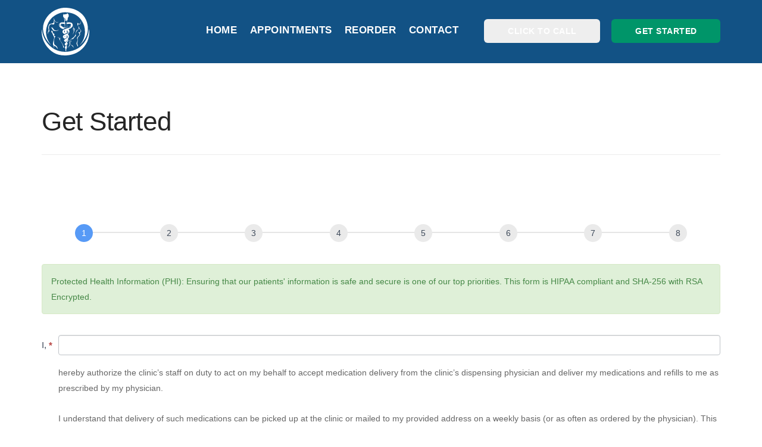

--- FILE ---
content_type: text/html; charset=UTF-8
request_url: https://gulfcoasthrt.com/get-started/
body_size: 14874
content:
<!doctype html>
<html lang="en-US">

<head>
	<meta charset="UTF-8">
	<meta name="viewport" content="width=device-width, initial-scale=1.0">
	<meta http-equiv="X-UA-Compatible" content="IE=edge, IE=11, IE=10"> 
	<link rel="pingback" href="https://gulfcoasthrt.com/xmlrpc.php" />
	<meta name='robots' content='index, follow, max-image-preview:large, max-snippet:-1, max-video-preview:-1' />
	<style>img:is([sizes="auto" i], [sizes^="auto," i]) { contain-intrinsic-size: 3000px 1500px }</style>
	
	<!-- This site is optimized with the Yoast SEO plugin v26.7 - https://yoast.com/wordpress/plugins/seo/ -->
	<title>Start Online: Free Consultation and Zero Obligation</title>
	<meta name="description" content="We&#039;re Nationwide Telemedicine HRT Clinic. We&#039;re super fast, and this can be done entirely online." />
	<link rel="canonical" href="https://gulfcoasthrt.com/get-started/" />
	<meta property="og:locale" content="en_US" />
	<meta property="og:type" content="article" />
	<meta property="og:title" content="Start Online: Free Consultation and Zero Obligation" />
	<meta property="og:description" content="We&#039;re Nationwide Telemedicine HRT Clinic. We&#039;re super fast, and this can be done entirely online." />
	<meta property="og:url" content="https://gulfcoasthrt.com/get-started/" />
	<meta property="og:site_name" content="Gulf Coast HRT" />
	<meta property="article:modified_time" content="2020-10-26T02:44:51+00:00" />
	<meta name="twitter:card" content="summary_large_image" />
	<script type="application/ld+json" class="yoast-schema-graph">{"@context":"https://schema.org","@graph":[{"@type":"WebPage","@id":"https://gulfcoasthrt.com/get-started/","url":"https://gulfcoasthrt.com/get-started/","name":"Start Online: Free Consultation and Zero Obligation","isPartOf":{"@id":"https://gulfcoasthrt.com/#website"},"datePublished":"2020-06-08T03:15:04+00:00","dateModified":"2020-10-26T02:44:51+00:00","description":"We're Nationwide Telemedicine HRT Clinic. We're super fast, and this can be done entirely online.","breadcrumb":{"@id":"https://gulfcoasthrt.com/get-started/#breadcrumb"},"inLanguage":"en-US","potentialAction":[{"@type":"ReadAction","target":["https://gulfcoasthrt.com/get-started/"]}]},{"@type":"BreadcrumbList","@id":"https://gulfcoasthrt.com/get-started/#breadcrumb","itemListElement":[{"@type":"ListItem","position":1,"name":"Home","item":"https://gulfcoasthrt.com/"},{"@type":"ListItem","position":2,"name":"Get Started"}]},{"@type":"WebSite","@id":"https://gulfcoasthrt.com/#website","url":"https://gulfcoasthrt.com/","name":"Gulf Coast HRT","description":"","publisher":{"@id":"https://gulfcoasthrt.com/#organization"},"potentialAction":[{"@type":"SearchAction","target":{"@type":"EntryPoint","urlTemplate":"https://gulfcoasthrt.com/?s={search_term_string}"},"query-input":{"@type":"PropertyValueSpecification","valueRequired":true,"valueName":"search_term_string"}}],"inLanguage":"en-US"},{"@type":"Organization","@id":"https://gulfcoasthrt.com/#organization","name":"Gulf Coast HRT","url":"https://gulfcoasthrt.com/","logo":{"@type":"ImageObject","inLanguage":"en-US","@id":"https://gulfcoasthrt.com/#/schema/logo/image/","url":"https://gulfcoasthrt.com/wp-content/uploads/2020/10/gulf-coast-hrt-logo.svg","contentUrl":"https://gulfcoasthrt.com/wp-content/uploads/2020/10/gulf-coast-hrt-logo.svg","width":900,"height":900,"caption":"Gulf Coast HRT"},"image":{"@id":"https://gulfcoasthrt.com/#/schema/logo/image/"}}]}</script>
	<!-- / Yoast SEO plugin. -->


<link rel='dns-prefetch' href='//fonts.googleapis.com' />
<link rel="alternate" type="application/rss+xml" title="Gulf Coast HRT &raquo; Feed" href="https://gulfcoasthrt.com/feed/" />
<link rel="alternate" type="application/rss+xml" title="Gulf Coast HRT &raquo; Comments Feed" href="https://gulfcoasthrt.com/comments/feed/" />
<link rel='stylesheet' id='wp-block-library-css' href='https://gulfcoasthrt.com/wp-includes/css/dist/block-library/style.min.css?ver=6.8.3' type='text/css' media='all' />
<style id='classic-theme-styles-inline-css' type='text/css'>
/*! This file is auto-generated */
.wp-block-button__link{color:#fff;background-color:#32373c;border-radius:9999px;box-shadow:none;text-decoration:none;padding:calc(.667em + 2px) calc(1.333em + 2px);font-size:1.125em}.wp-block-file__button{background:#32373c;color:#fff;text-decoration:none}
</style>
<style id='safe-svg-svg-icon-style-inline-css' type='text/css'>
.safe-svg-cover{text-align:center}.safe-svg-cover .safe-svg-inside{display:inline-block;max-width:100%}.safe-svg-cover svg{fill:currentColor;height:100%;max-height:100%;max-width:100%;width:100%}

</style>
<style id='global-styles-inline-css' type='text/css'>
:root{--wp--preset--aspect-ratio--square: 1;--wp--preset--aspect-ratio--4-3: 4/3;--wp--preset--aspect-ratio--3-4: 3/4;--wp--preset--aspect-ratio--3-2: 3/2;--wp--preset--aspect-ratio--2-3: 2/3;--wp--preset--aspect-ratio--16-9: 16/9;--wp--preset--aspect-ratio--9-16: 9/16;--wp--preset--color--black: #000000;--wp--preset--color--cyan-bluish-gray: #abb8c3;--wp--preset--color--white: #ffffff;--wp--preset--color--pale-pink: #f78da7;--wp--preset--color--vivid-red: #cf2e2e;--wp--preset--color--luminous-vivid-orange: #ff6900;--wp--preset--color--luminous-vivid-amber: #fcb900;--wp--preset--color--light-green-cyan: #7bdcb5;--wp--preset--color--vivid-green-cyan: #00d084;--wp--preset--color--pale-cyan-blue: #8ed1fc;--wp--preset--color--vivid-cyan-blue: #0693e3;--wp--preset--color--vivid-purple: #9b51e0;--wp--preset--gradient--vivid-cyan-blue-to-vivid-purple: linear-gradient(135deg,rgba(6,147,227,1) 0%,rgb(155,81,224) 100%);--wp--preset--gradient--light-green-cyan-to-vivid-green-cyan: linear-gradient(135deg,rgb(122,220,180) 0%,rgb(0,208,130) 100%);--wp--preset--gradient--luminous-vivid-amber-to-luminous-vivid-orange: linear-gradient(135deg,rgba(252,185,0,1) 0%,rgba(255,105,0,1) 100%);--wp--preset--gradient--luminous-vivid-orange-to-vivid-red: linear-gradient(135deg,rgba(255,105,0,1) 0%,rgb(207,46,46) 100%);--wp--preset--gradient--very-light-gray-to-cyan-bluish-gray: linear-gradient(135deg,rgb(238,238,238) 0%,rgb(169,184,195) 100%);--wp--preset--gradient--cool-to-warm-spectrum: linear-gradient(135deg,rgb(74,234,220) 0%,rgb(151,120,209) 20%,rgb(207,42,186) 40%,rgb(238,44,130) 60%,rgb(251,105,98) 80%,rgb(254,248,76) 100%);--wp--preset--gradient--blush-light-purple: linear-gradient(135deg,rgb(255,206,236) 0%,rgb(152,150,240) 100%);--wp--preset--gradient--blush-bordeaux: linear-gradient(135deg,rgb(254,205,165) 0%,rgb(254,45,45) 50%,rgb(107,0,62) 100%);--wp--preset--gradient--luminous-dusk: linear-gradient(135deg,rgb(255,203,112) 0%,rgb(199,81,192) 50%,rgb(65,88,208) 100%);--wp--preset--gradient--pale-ocean: linear-gradient(135deg,rgb(255,245,203) 0%,rgb(182,227,212) 50%,rgb(51,167,181) 100%);--wp--preset--gradient--electric-grass: linear-gradient(135deg,rgb(202,248,128) 0%,rgb(113,206,126) 100%);--wp--preset--gradient--midnight: linear-gradient(135deg,rgb(2,3,129) 0%,rgb(40,116,252) 100%);--wp--preset--font-size--small: 13px;--wp--preset--font-size--medium: 20px;--wp--preset--font-size--large: 36px;--wp--preset--font-size--x-large: 42px;--wp--preset--spacing--20: 0.44rem;--wp--preset--spacing--30: 0.67rem;--wp--preset--spacing--40: 1rem;--wp--preset--spacing--50: 1.5rem;--wp--preset--spacing--60: 2.25rem;--wp--preset--spacing--70: 3.38rem;--wp--preset--spacing--80: 5.06rem;--wp--preset--shadow--natural: 6px 6px 9px rgba(0, 0, 0, 0.2);--wp--preset--shadow--deep: 12px 12px 50px rgba(0, 0, 0, 0.4);--wp--preset--shadow--sharp: 6px 6px 0px rgba(0, 0, 0, 0.2);--wp--preset--shadow--outlined: 6px 6px 0px -3px rgba(255, 255, 255, 1), 6px 6px rgba(0, 0, 0, 1);--wp--preset--shadow--crisp: 6px 6px 0px rgba(0, 0, 0, 1);}:where(.is-layout-flex){gap: 0.5em;}:where(.is-layout-grid){gap: 0.5em;}body .is-layout-flex{display: flex;}.is-layout-flex{flex-wrap: wrap;align-items: center;}.is-layout-flex > :is(*, div){margin: 0;}body .is-layout-grid{display: grid;}.is-layout-grid > :is(*, div){margin: 0;}:where(.wp-block-columns.is-layout-flex){gap: 2em;}:where(.wp-block-columns.is-layout-grid){gap: 2em;}:where(.wp-block-post-template.is-layout-flex){gap: 1.25em;}:where(.wp-block-post-template.is-layout-grid){gap: 1.25em;}.has-black-color{color: var(--wp--preset--color--black) !important;}.has-cyan-bluish-gray-color{color: var(--wp--preset--color--cyan-bluish-gray) !important;}.has-white-color{color: var(--wp--preset--color--white) !important;}.has-pale-pink-color{color: var(--wp--preset--color--pale-pink) !important;}.has-vivid-red-color{color: var(--wp--preset--color--vivid-red) !important;}.has-luminous-vivid-orange-color{color: var(--wp--preset--color--luminous-vivid-orange) !important;}.has-luminous-vivid-amber-color{color: var(--wp--preset--color--luminous-vivid-amber) !important;}.has-light-green-cyan-color{color: var(--wp--preset--color--light-green-cyan) !important;}.has-vivid-green-cyan-color{color: var(--wp--preset--color--vivid-green-cyan) !important;}.has-pale-cyan-blue-color{color: var(--wp--preset--color--pale-cyan-blue) !important;}.has-vivid-cyan-blue-color{color: var(--wp--preset--color--vivid-cyan-blue) !important;}.has-vivid-purple-color{color: var(--wp--preset--color--vivid-purple) !important;}.has-black-background-color{background-color: var(--wp--preset--color--black) !important;}.has-cyan-bluish-gray-background-color{background-color: var(--wp--preset--color--cyan-bluish-gray) !important;}.has-white-background-color{background-color: var(--wp--preset--color--white) !important;}.has-pale-pink-background-color{background-color: var(--wp--preset--color--pale-pink) !important;}.has-vivid-red-background-color{background-color: var(--wp--preset--color--vivid-red) !important;}.has-luminous-vivid-orange-background-color{background-color: var(--wp--preset--color--luminous-vivid-orange) !important;}.has-luminous-vivid-amber-background-color{background-color: var(--wp--preset--color--luminous-vivid-amber) !important;}.has-light-green-cyan-background-color{background-color: var(--wp--preset--color--light-green-cyan) !important;}.has-vivid-green-cyan-background-color{background-color: var(--wp--preset--color--vivid-green-cyan) !important;}.has-pale-cyan-blue-background-color{background-color: var(--wp--preset--color--pale-cyan-blue) !important;}.has-vivid-cyan-blue-background-color{background-color: var(--wp--preset--color--vivid-cyan-blue) !important;}.has-vivid-purple-background-color{background-color: var(--wp--preset--color--vivid-purple) !important;}.has-black-border-color{border-color: var(--wp--preset--color--black) !important;}.has-cyan-bluish-gray-border-color{border-color: var(--wp--preset--color--cyan-bluish-gray) !important;}.has-white-border-color{border-color: var(--wp--preset--color--white) !important;}.has-pale-pink-border-color{border-color: var(--wp--preset--color--pale-pink) !important;}.has-vivid-red-border-color{border-color: var(--wp--preset--color--vivid-red) !important;}.has-luminous-vivid-orange-border-color{border-color: var(--wp--preset--color--luminous-vivid-orange) !important;}.has-luminous-vivid-amber-border-color{border-color: var(--wp--preset--color--luminous-vivid-amber) !important;}.has-light-green-cyan-border-color{border-color: var(--wp--preset--color--light-green-cyan) !important;}.has-vivid-green-cyan-border-color{border-color: var(--wp--preset--color--vivid-green-cyan) !important;}.has-pale-cyan-blue-border-color{border-color: var(--wp--preset--color--pale-cyan-blue) !important;}.has-vivid-cyan-blue-border-color{border-color: var(--wp--preset--color--vivid-cyan-blue) !important;}.has-vivid-purple-border-color{border-color: var(--wp--preset--color--vivid-purple) !important;}.has-vivid-cyan-blue-to-vivid-purple-gradient-background{background: var(--wp--preset--gradient--vivid-cyan-blue-to-vivid-purple) !important;}.has-light-green-cyan-to-vivid-green-cyan-gradient-background{background: var(--wp--preset--gradient--light-green-cyan-to-vivid-green-cyan) !important;}.has-luminous-vivid-amber-to-luminous-vivid-orange-gradient-background{background: var(--wp--preset--gradient--luminous-vivid-amber-to-luminous-vivid-orange) !important;}.has-luminous-vivid-orange-to-vivid-red-gradient-background{background: var(--wp--preset--gradient--luminous-vivid-orange-to-vivid-red) !important;}.has-very-light-gray-to-cyan-bluish-gray-gradient-background{background: var(--wp--preset--gradient--very-light-gray-to-cyan-bluish-gray) !important;}.has-cool-to-warm-spectrum-gradient-background{background: var(--wp--preset--gradient--cool-to-warm-spectrum) !important;}.has-blush-light-purple-gradient-background{background: var(--wp--preset--gradient--blush-light-purple) !important;}.has-blush-bordeaux-gradient-background{background: var(--wp--preset--gradient--blush-bordeaux) !important;}.has-luminous-dusk-gradient-background{background: var(--wp--preset--gradient--luminous-dusk) !important;}.has-pale-ocean-gradient-background{background: var(--wp--preset--gradient--pale-ocean) !important;}.has-electric-grass-gradient-background{background: var(--wp--preset--gradient--electric-grass) !important;}.has-midnight-gradient-background{background: var(--wp--preset--gradient--midnight) !important;}.has-small-font-size{font-size: var(--wp--preset--font-size--small) !important;}.has-medium-font-size{font-size: var(--wp--preset--font-size--medium) !important;}.has-large-font-size{font-size: var(--wp--preset--font-size--large) !important;}.has-x-large-font-size{font-size: var(--wp--preset--font-size--x-large) !important;}
:where(.wp-block-post-template.is-layout-flex){gap: 1.25em;}:where(.wp-block-post-template.is-layout-grid){gap: 1.25em;}
:where(.wp-block-columns.is-layout-flex){gap: 2em;}:where(.wp-block-columns.is-layout-grid){gap: 2em;}
:root :where(.wp-block-pullquote){font-size: 1.5em;line-height: 1.6;}
</style>
<link rel='stylesheet' id='booked-tooltipster-css' href='https://gulfcoasthrt.com/wp-content/plugins/booked/assets/js/tooltipster/css/tooltipster.css?ver=3.3.0' type='text/css' media='all' />
<link rel='stylesheet' id='booked-tooltipster-theme-css' href='https://gulfcoasthrt.com/wp-content/plugins/booked/assets/js/tooltipster/css/themes/tooltipster-light.css?ver=3.3.0' type='text/css' media='all' />
<link rel='stylesheet' id='booked-animations-css' href='https://gulfcoasthrt.com/wp-content/plugins/booked/assets/css/animations.css?ver=2.4.3' type='text/css' media='all' />
<link rel='stylesheet' id='booked-css-css' href='https://gulfcoasthrt.com/wp-content/plugins/booked/dist/booked.css?ver=2.4.3' type='text/css' media='all' />
<style id='booked-css-inline-css' type='text/css'>
#ui-datepicker-div.booked_custom_date_picker table.ui-datepicker-calendar tbody td a.ui-state-active,#ui-datepicker-div.booked_custom_date_picker table.ui-datepicker-calendar tbody td a.ui-state-active:hover,body #booked-profile-page input[type=submit].button-primary:hover,body .booked-list-view button.button:hover, body .booked-list-view input[type=submit].button-primary:hover,body div.booked-calendar input[type=submit].button-primary:hover,body .booked-modal input[type=submit].button-primary:hover,body div.booked-calendar .bc-head,body div.booked-calendar .bc-head .bc-col,body div.booked-calendar .booked-appt-list .timeslot .timeslot-people button:hover,body #booked-profile-page .booked-profile-header,body #booked-profile-page .booked-tabs li.active a,body #booked-profile-page .booked-tabs li.active a:hover,body #booked-profile-page .appt-block .google-cal-button > a:hover,#ui-datepicker-div.booked_custom_date_picker .ui-datepicker-header{ background:#125285 !important; }body #booked-profile-page input[type=submit].button-primary:hover,body div.booked-calendar input[type=submit].button-primary:hover,body .booked-list-view button.button:hover, body .booked-list-view input[type=submit].button-primary:hover,body .booked-modal input[type=submit].button-primary:hover,body div.booked-calendar .bc-head .bc-col,body div.booked-calendar .booked-appt-list .timeslot .timeslot-people button:hover,body #booked-profile-page .booked-profile-header,body #booked-profile-page .appt-block .google-cal-button > a:hover{ border-color:#125285 !important; }body div.booked-calendar .bc-row.days,body div.booked-calendar .bc-row.days .bc-col,body .booked-calendarSwitcher.calendar,body #booked-profile-page .booked-tabs,#ui-datepicker-div.booked_custom_date_picker table.ui-datepicker-calendar thead,#ui-datepicker-div.booked_custom_date_picker table.ui-datepicker-calendar thead th{ background:#0d3a5d !important; }body div.booked-calendar .bc-row.days .bc-col,body #booked-profile-page .booked-tabs{ border-color:#0d3a5d !important; }#ui-datepicker-div.booked_custom_date_picker table.ui-datepicker-calendar tbody td.ui-datepicker-today a,#ui-datepicker-div.booked_custom_date_picker table.ui-datepicker-calendar tbody td.ui-datepicker-today a:hover,body #booked-profile-page input[type=submit].button-primary,body div.booked-calendar input[type=submit].button-primary,body .booked-list-view button.button, body .booked-list-view input[type=submit].button-primary,body .booked-list-view button.button, body .booked-list-view input[type=submit].button-primary,body .booked-modal input[type=submit].button-primary,body div.booked-calendar .booked-appt-list .timeslot .timeslot-people button,body #booked-profile-page .booked-profile-appt-list .appt-block.approved .status-block,body #booked-profile-page .appt-block .google-cal-button > a,body .booked-modal p.booked-title-bar,body div.booked-calendar .bc-col:hover .date span,body .booked-list-view a.booked_list_date_picker_trigger.booked-dp-active,body .booked-list-view a.booked_list_date_picker_trigger.booked-dp-active:hover,.booked-ms-modal .booked-book-appt,body #booked-profile-page .booked-tabs li a .counter{ background:#009569; }body #booked-profile-page input[type=submit].button-primary,body div.booked-calendar input[type=submit].button-primary,body .booked-list-view button.button, body .booked-list-view input[type=submit].button-primary,body .booked-list-view button.button, body .booked-list-view input[type=submit].button-primary,body .booked-modal input[type=submit].button-primary,body #booked-profile-page .appt-block .google-cal-button > a,body div.booked-calendar .booked-appt-list .timeslot .timeslot-people button,body .booked-list-view a.booked_list_date_picker_trigger.booked-dp-active,body .booked-list-view a.booked_list_date_picker_trigger.booked-dp-active:hover{ border-color:#009569; }body .booked-modal .bm-window p i.fa,body .booked-modal .bm-window a,body .booked-appt-list .booked-public-appointment-title,body .booked-modal .bm-window p.appointment-title,.booked-ms-modal.visible:hover .booked-book-appt{ color:#009569; }.booked-appt-list .timeslot.has-title .booked-public-appointment-title { color:inherit; }
</style>
<link rel='stylesheet' id='ebor-google-font-css' href='//fonts.googleapis.com/css?family&#038;ver=10.5.21' type='text/css' media='all' />
<link rel='stylesheet' id='bootstrap-css' href='https://gulfcoasthrt.com/wp-content/themes/stack/style/css/bootstrap.css?ver=10.5.21' type='text/css' media='all' />
<link rel='stylesheet' id='ebor-icons-css' href='https://gulfcoasthrt.com/wp-content/themes/stack/style/css/icons.css?ver=10.5.21' type='text/css' media='all' />
<link rel='stylesheet' id='ebor-plugins-css' href='https://gulfcoasthrt.com/wp-content/themes/stack/style/css/plugins.css?ver=10.5.21' type='text/css' media='all' />
<link rel='stylesheet' id='ebor-theme-css' href='https://gulfcoasthrt.com/wp-content/themes/stack/style/css/theme.css?ver=10.5.21' type='text/css' media='all' />
<link rel='stylesheet' id='ebor-style-css' href='https://gulfcoasthrt.com/wp-content/themes/stack-child/style.css?ver=10.5.21' type='text/css' media='all' />
<style id='ebor-style-inline-css' type='text/css'>

			.btn--primary .btn__text, .btn--primary:visited .btn__text {
			    color: #ffffff;	
			}
			input[type].btn--primary,
			.pos-fixed.bar--transparent.bg--primary,
			.ebor-cart-count, .woocommerce #respond input#submit.alt.disabled, .woocommerce #respond input#submit.alt.disabled:hover, .woocommerce #respond input#submit.alt:disabled, .woocommerce #respond input#submit.alt:disabled:hover, .woocommerce #respond input#submit.alt:disabled[disabled], .woocommerce #respond input#submit.alt:disabled[disabled]:hover, .woocommerce a.button.alt.disabled, .woocommerce a.button.alt.disabled:hover, .woocommerce a.button.alt:disabled, .woocommerce a.button.alt:disabled:hover, .woocommerce a.button.alt:disabled[disabled], .woocommerce a.button.alt:disabled[disabled]:hover, .woocommerce button.button.alt.disabled, .woocommerce button.button.alt.disabled:hover, .woocommerce button.button.alt:disabled, .woocommerce button.button.alt:disabled:hover, .woocommerce button.button.alt:disabled[disabled], .woocommerce button.button.alt:disabled[disabled]:hover, .woocommerce input.button.alt.disabled, .woocommerce input.button.alt.disabled:hover, .woocommerce input.button.alt:disabled, .woocommerce input.button.alt:disabled:hover, .woocommerce input.button.alt:disabled[disabled], .woocommerce input.button.alt:disabled[disabled]:hover {
				background: #2e86de;	
			}
			.pos-fixed.bar--transparent.bg--secondary {
				background: #FAFAFA;
			}
			.pos-fixed.bar--transparent.bg--dark {
				background: #252525;
			}
			.pos-fixed.bar--transparent.bg--primary-1 {
				background: #2e86de;
			}
			.bg--white h1, .bg--white h2, .bg--white h3, .bg--white h4, .bg--white h5, .bg--white h6, .bg--white i, .mobile-header .cart-link {
			    color: #252525;
			}
			@media all and (max-width:767px) {
			    .bar.bg--dark.bar--mobile-sticky[data-scroll-class*="fixed"].pos-fixed,
			    .bar.bg--dark.bar--mobile-sticky[data-scroll-class*="fixed"]+.bar.pos-fixed {
			    	background: #252525;
			    }
			    .bar.bg--secondary.bar--mobile-sticky[data-scroll-class*="fixed"].pos-fixed,
			    .bar.bg--secondary.bar--mobile-sticky[data-scroll-class*="fixed"]+.bar.pos-fixed {
			    	background: #FAFAFA;
			    }
			}
			.thumbnails-slider .thumbnail-trigger.active img {
				border: 1px solid #2e86de;
			}
			.menu-horizontal > li > a, .menu-horizontal > li > span, .menu-horizontal > li > .modal-instance > .modal-trigger {
				font-size: 1em;
			}
			.woocommerce #respond input#submit.alt, 
			.woocommerce a.button.alt, 
			.woocommerce button.button.alt, 
			.woocommerce input.button.alt,
			.woocommerce #respond input#submit, 
			.woocommerce a.button, 
			.woocommerce button.button, 
			.woocommerce input.button {
				background: #2e86de;
				color: #fff;
				transition: 0.1s linear;
			}
			.woocommerce #respond input#submit.alt:hover, 
			.woocommerce a.button.alt:hover, 
			.woocommerce button.button.alt:hover, 
			.woocommerce input.button.alt:hover,
			.woocommerce #respond input#submit:hover, 
			.woocommerce a.button:hover, 
			.woocommerce button.button:hover, 
			.woocommerce input.button:hover {
				color: #fff;
				opacity: 0.9;
				background: #2e86de;
				transform: translate3d(0, -2px, 0);
				-webkit-transform: translate3d(0, -2px, 0);
			}
		
				.menu-horizontal > li:not(:hover) > a, .menu-horizontal > li:not(:hover) > span,
				.menu-horizontal > li:not(:hover) > .modal-instance > .modal-trigger {
				    opacity: 1
				}
				.menu-vertical li:not(:hover):not(.dropdown--active) {
				    opacity: .75;
				}
			
</style>
<link rel='stylesheet' id='ebor-iconsmind-css' href='https://gulfcoasthrt.com/wp-content/themes/stack/style/css/iconsmind.css?ver=10.5.21' type='text/css' media='all' />
<link rel='stylesheet' id='boldgrid-components-css' href='https://gulfcoasthrt.com/wp-content/plugins/post-and-page-builder/assets/css/components.min.css?ver=2.16.5' type='text/css' media='all' />
<link rel='stylesheet' id='font-awesome-css' href='https://gulfcoasthrt.com/wp-content/plugins/post-and-page-builder/assets/css/font-awesome.min.css?ver=4.7' type='text/css' media='all' />
<link rel='stylesheet' id='boldgrid-fe-css' href='https://gulfcoasthrt.com/wp-content/plugins/post-and-page-builder/assets/css/editor-fe.min.css?ver=1.27.8' type='text/css' media='all' />
<link rel='stylesheet' id='boldgrid-custom-styles-css' href='https://gulfcoasthrt.com/wp-content/plugins/post-and-page-builder/assets/css/custom-styles.css?ver=6.8.3' type='text/css' media='all' />
<link rel='stylesheet' id='bgpbpp-public-css' href='https://gulfcoasthrt.com/wp-content/plugins/post-and-page-builder-premium/dist/application.min.css?ver=1.0.6' type='text/css' media='all' />
<script type="text/javascript" src="https://gulfcoasthrt.com/wp-includes/js/jquery/jquery.min.js?ver=3.7.1" id="jquery-core-js"></script>
<script type="text/javascript" src="https://gulfcoasthrt.com/wp-includes/js/jquery/jquery-migrate.min.js?ver=3.4.1" id="jquery-migrate-js"></script>
<link rel="https://api.w.org/" href="https://gulfcoasthrt.com/wp-json/" /><link rel="alternate" title="JSON" type="application/json" href="https://gulfcoasthrt.com/wp-json/wp/v2/pages/1079" /><link rel="EditURI" type="application/rsd+xml" title="RSD" href="https://gulfcoasthrt.com/xmlrpc.php?rsd" />

<link rel='shortlink' href='https://gulfcoasthrt.com/?p=1079' />
<link rel="alternate" title="oEmbed (JSON)" type="application/json+oembed" href="https://gulfcoasthrt.com/wp-json/oembed/1.0/embed?url=https%3A%2F%2Fgulfcoasthrt.com%2Fget-started%2F" />
<link rel="alternate" title="oEmbed (XML)" type="text/xml+oembed" href="https://gulfcoasthrt.com/wp-json/oembed/1.0/embed?url=https%3A%2F%2Fgulfcoasthrt.com%2Fget-started%2F&#038;format=xml" />
<script>document.documentElement.className += " js";</script>
<link rel="icon" href="https://gulfcoasthrt.com/wp-content/uploads/2020/10/cropped-gulf-coast-hrt-32x32.png" sizes="32x32" />
<link rel="icon" href="https://gulfcoasthrt.com/wp-content/uploads/2020/10/cropped-gulf-coast-hrt-192x192.png" sizes="192x192" />
<link rel="apple-touch-icon" href="https://gulfcoasthrt.com/wp-content/uploads/2020/10/cropped-gulf-coast-hrt-180x180.png" />
<meta name="msapplication-TileImage" content="https://gulfcoasthrt.com/wp-content/uploads/2020/10/cropped-gulf-coast-hrt-270x270.png" />
</head>

<body class="wp-singular page-template page-template-page_no_sidebar page-template-page_no_sidebar-php page page-id-1079 wp-theme-stack wp-child-theme-stack-child boldgrid-ppb stack--rounded normal-layout no-active-tabs no-active-accordions parallax-enable-mobile variant-v1-6-0" data-smooth-scroll-offset="0" data-smooth-scroll-offset-mobile="0" data-skip-responsive-menu="no">


<a href="#" id="start" title="Start"></a>

<div class="notification pos-top pos-right search-box bg--white border--bottom" data-animation="from-top" data-notification-link="search-box">
	<form method="get" action="https://gulfcoasthrt.com/">
		<div class="row">
			<div class="col-md-6 col-md-offset-3 col-sm-8 col-sm-offset-2">
				<input type="search" name="s" placeholder="Type search query and hit enter" />
			</div>
		</div><!--end of row-->
	</form>
</div><!--end of notification-->
<div class="nav-container">
	
	<div class="bar bar--sm visible-xs bg--dark " >
		<div class="container">
			<div class="row">
				<div class="col-xs-8 col-sm-10">
					
<a href="https://gulfcoasthrt.com/" class="logo-holder">
		<img class="logo logo-dark" alt="Illinois Alternative Medicine" src="https://gulfcoasthrt.com/wp-content/uploads/2020/10/gulf-coast-hrt.svg" />
	<img class="logo logo-light" alt="Illinois Alternative Medicine" src="https://gulfcoasthrt.com/wp-content/uploads/2020/10/gulf-coast-hrt.svg" />
</a>				</div>
				<div class="col-xs-4 col-sm-2 text-right mobile-header">
										<a href="#" class="hamburger-toggle" data-toggle-class="#menu1;hidden-xs">
						<i class="icon--sm stack-interface stack-menu"></i>
					</a>
				</div>
			</div><!--end of row-->
		</div><!--end of container-->
	</div><!--end bar-->
	
	<nav id="menu1" class="bar bar--sm bar-1 hidden-xs hiddem-sm bg--dark" >
		<div class="container">
			<div class="row">
				<div class="col-md-1 col-sm-2 hidden-xs">
					<div class="bar__module">
						
<a href="https://gulfcoasthrt.com/" class="logo-holder">
		<img class="logo logo-dark" alt="Illinois Alternative Medicine" src="https://gulfcoasthrt.com/wp-content/uploads/2020/10/gulf-coast-hrt.svg" />
	<img class="logo logo-light" alt="Illinois Alternative Medicine" src="https://gulfcoasthrt.com/wp-content/uploads/2020/10/gulf-coast-hrt.svg" />
</a>	
					</div><!--end module-->
				</div>
				<div class="col-md-11 col-sm-12 text-right text-left-xs text-left-sm">
					<div class="bar__module">
	<ul id="menu-main" class="menu-horizontal text-left"><li id="menu-item-1053" class="menu-item menu-item-type-post_type menu-item-object-page menu-item-home menu-item-1053"><a href="https://gulfcoasthrt.com/">Home</a></li>
<li id="menu-item-2320" class="menu-item menu-item-type-post_type menu-item-object-page menu-item-2320"><a href="https://gulfcoasthrt.com/appointments/">Appointments</a></li>
<li id="menu-item-1058" class="menu-item menu-item-type-post_type menu-item-object-page menu-item-1058"><a href="https://gulfcoasthrt.com/reorder/">Reorder</a></li>
<li id="menu-item-1059" class="menu-item menu-item-type-post_type menu-item-object-page menu-item-1059"><a href="https://gulfcoasthrt.com/contact/">Contact</a></li>
</ul></div>	
					
<div class="bar__module stack-header-buttons">
	
		
							
			<a 
			class="btn btn--sm type--uppercase" 
			href="tel:8139228939" 
			target=""
		>
			<span class="btn__text">Click to Call</span>
		</a>
		
			<a 
			class="btn btn--sm btn--primary type--uppercase" 
			href="https://gulfcoasthrt.com/get-started/" 
			target=""
		>
			<span class="btn__text">Get Started</span>
		</a>
		
</div><!--end module-->				</div>
			</div><!--end of row-->
		</div><!--end of container-->
	</nav><!--end bar-->

</div>
<div class="main-container">


				<section class=" space--sm breadcrumb--section">
					
				    <div class="container">
				        <div class="row">
				            <div class="col-sm-12">
				            	<h1 class="team-title">Get Started</h1>
				                
				                <hr>
				            </div>
				        </div><!--end of row-->
				    </div><!--end of container-->
				</section>
			
<section>
	<div class="container">
		<div class="row">
			<div class="col-sm-12 article__body post-content">
				<article>
					<link rel='stylesheet' id='formidable-css' href='https://gulfcoasthrt.com/wp-content/plugins/formidable/css/formidableforms.css?ver=1132036' type='text/css' media='all' />
<div class="frm_forms  with_frm_style frm_style_gulf-coast" id="frm_form_2_container" >
<form enctype="multipart/form-data" method="post" class="frm-show-form  frm_pro_form " id="form_intakeform" >
<div class="frm_form_fields  frm_page_num_1">
<fieldset>
<legend class="frm_screen_reader">Intake</legend>

<div class="frm_fields_container">
<div class="frm_rootline_group" role="group" tabindex="0" aria-label="Page 1 of 8" ><ul class="frm_page_bar frm_rootline_8 frm_rootline frm_rootline_line  frm_show_lines "><li class="frm_rootline_single frm_current_page"><input type="button" value="1" data-page="" class=" frm_page_1" aria-disabled="true" data-field="0" aria-label="Page 1"  /></li><li class="frm_rootline_single"><input type="button" value="2" data-page="14" class="frm_page_skip frm_page_2" data-field="31" aria-label="Next"  /></li><li class="frm_rootline_single"><input type="button" value="3" data-page="36" class="frm_page_skip frm_page_3" data-field="33" aria-label="Next"  /></li><li class="frm_rootline_single"><input type="button" value="4" data-page="54" class="frm_page_skip frm_page_4" data-field="40" aria-label="Next"  /></li><li class="frm_rootline_single"><input type="button" value="5" data-page="74" class="frm_page_skip frm_page_5" data-field="49" aria-label="Next"  /></li><li class="frm_rootline_single"><input type="button" value="6" data-page="90" class="frm_page_skip frm_page_6" data-field="57" aria-label="Next"  /></li><li class="frm_rootline_single"><input type="button" value="7" data-page="122" class="frm_page_skip frm_page_7" data-field="72" aria-label="Next"  /></li>		<li class="frm_rootline_single frm_rootline_show_hidden_steps_btn frm_hidden">
			<input type="button" class="frm_rootline_show_more_btn" value="···" />
			<ul class="frm_rootline_hidden_steps frm_hidden"></ul>
		</li>
		<li class="frm_rootline_single"><input type="button" value="8" data-page="150" class="frm_page_skip frm_page_8" data-field="77" aria-label="Next"  /></li></ul><div class="frm_clearfix"></div></div><input type="hidden" name="frm_action" value="create" />
<input type="hidden" name="form_id" value="2" />
<input type="hidden" name="frm_hide_fields_2" id="frm_hide_fields_2" value="" />
<input type="hidden" name="form_key" value="intakeform" />
<input type="hidden" name="item_meta[0]" value="" />
<input type="hidden" id="frm_submit_entry_2" name="frm_submit_entry_2" value="e1e621ec69" /><input type="hidden" name="_wp_http_referer" value="/get-started/" /><div id="frm_field_316_container" class="frm_form_field  frm_html_container form-field">
<div class="frm_message">
<p>Protected Health Information (PHI):  Ensuring that our patients' information is safe and secure is one of our top priorities. This form is HIPAA compliant and SHA-256 with RSA Encrypted.</p>
</div>
</div>
<div id="frm_field_29_container" class="frm_form_field form-field  frm_required_field form-group frm_inline_container">
    <label for="field_6p0pi" id="field_6p0pi_label" class="frm_primary_label col-form-label form-label">I, 
        <span class="frm_required">*</span>
    </label>
    <input  type="text" id="field_6p0pi" name="item_meta[29]" value=""  data-reqmsg="I,  cannot be blank." aria-required="true" data-invmsg="Text is invalid" class="form-control" aria-invalid="false"   aria-describedby="frm_desc_field_6p0pi" />
    <div class="frm_description form-text" id="frm_desc_field_6p0pi"><p>hereby authorize the clinic’s staff on duty to act on my behalf to
accept medication delivery from the clinic’s dispensing physician and deliver my medications and refills to
me as prescribed by my physician.</p>
<p>I understand that delivery of such medications can be picked up at the clinic or mailed to my provided
address on a weekly basis (or as often as ordered by the physician). This authorization will remain active
for the course of my treatment at this clinic or until I revoke it in writing. If your state is not licensed by any of the compounding pharmacies, we are allowed to sign for the order and send it to the patient.
Any orders delivered damaged or incomplete must be reported to Gulf Coast HRT; referred
to as GCHRT within 24 hours of delivery and the pictures of damaged package/product must be sent
to info@flalternativemeds.com.</p>
<p>GCHRT is not financially responsible or liable for lost or stolen items once delivered. Once items have been
scanned as delivered to the customer's address, it is up to the customer to report any missing or stolen
packages to GCHRT within 24 hours of the delivery date.</p>
<p>Any packages returned for an INCOMPLETE/INCORRECT address can be shipped again at the patient's
expense.</p>
<h4>No Guarantee of Services</h4> 
<p>We do not guarantee that any services or medications will be provided to you until you have undergone the full initial sign up process and physician’s examination. At the physician’s discretion only, you will 
be provided medications and/or services during your program at GCHRT.</p>
<p>GCHRT requires you to have an annual consultation with our provider and annual lab work is done. Lab work
every 6 months is preferred but not required. Additional lab work can be requested by the provider at any
time.</p>
<h4>No Refund Policy</h4>
<p>*GCHRT reserves the right to have NO RETURN and NO
REFUND policy.</p></div>
    
</div>
<input type="hidden" name="item_meta[296]" id="field_x1jja" value="&lt;p&gt;hereby authorize the clinic’s staff on duty to act on my behalf to accept medication delivery from the clinic’s dispensing physician and deliver my medications and refills to me as prescribed by my physician.&lt;/p&gt; &lt;p&gt;I understand that delivery of such medications can be picked up at the clinic or mailed to my provided address on a weekly basis (or as often as ordered by the physician). This authorization will remain active for the course of my treatment at this clinic or until I revoke it in writing. If your state is not licensed by any of the compounding pharmacies, we are allowed to sign for the order and send it to the patient. Any orders delivered damaged or incomplete must be reported to Gulf Coast HRT; referred to as GCHRT within 24 hours of delivery and the pictures of damaged package/product must be sent to info@flalternativemeds.com.&lt;/p&gt; &lt;p&gt;GCHRT is not financially responsible or liable for lost or stolen items once delivered. Once items have been scanned as delivered to the customer&#039;s address, it is up to the customer to report any missing or stolen packages to GCHRT within 24 hours of the delivery date.&lt;/p&gt; &lt;p&gt;Any packages returned for an INCOMPLETE/INCORRECT address can be shipped again at the patient&#039;s expense.&lt;/p&gt; &lt;h4&gt;No Guarantee of Services&lt;/h4&gt;  &lt;p&gt;We do not guarantee that any services or medications will be provided to you until you have undergone the full initial sign up process and physician’s examination. At the physician’s discretion only, you will  be provided medications and/or services during your program at GCHRT.&lt;/p&gt; &lt;p&gt;GCHRT requires you to have an annual consultation with our provider and annual lab work is done. Lab work every 6 months is preferred but not required. Additional lab work can be requested by the provider at any time.&lt;/p&gt; &lt;h4&gt;No Refund Policy&lt;/h4&gt; &lt;p&gt;*GCHRT reserves the right to have NO RETURN and NO REFUND policy.&lt;/p&gt;"  data-frmval="&lt;p&gt;hereby authorize the clinic’s staff on duty to act on my behalf to accept medication delivery from the clinic’s dispensing physician and deliver my medications and refills to me as prescribed by my physician.&lt;/p&gt; &lt;p&gt;I understand that delivery of such medications can be picked up at the clinic or mailed to my provided address on a weekly basis (or as often as ordered by the physician). This authorization will remain active for the course of my treatment at this clinic or until I revoke it in writing. If your state is not licensed by any of the compounding pharmacies, we are allowed to sign for the order and send it to the patient. Any orders delivered damaged or incomplete must be reported to Gulf Coast HRT; referred to as GCHRT within 24 hours of delivery and the pictures of damaged package/product must be sent to info@flalternativemeds.com.&lt;/p&gt; &lt;p&gt;GCHRT is not financially responsible or liable for lost or stolen items once delivered. Once items have been scanned as delivered to the customer&#039;s address, it is up to the customer to report any missing or stolen packages to GCHRT within 24 hours of the delivery date.&lt;/p&gt; &lt;p&gt;Any packages returned for an INCOMPLETE/INCORRECT address can be shipped again at the patient&#039;s expense.&lt;/p&gt; &lt;h4&gt;No Guarantee of Services&lt;/h4&gt;  &lt;p&gt;We do not guarantee that any services or medications will be provided to you until you have undergone the full initial sign up process and physician’s examination. At the physician’s discretion only, you will  be provided medications and/or services during your program at GCHRT.&lt;/p&gt; &lt;p&gt;GCHRT requires you to have an annual consultation with our provider and annual lab work is done. Lab work every 6 months is preferred but not required. Additional lab work can be requested by the provider at any time.&lt;/p&gt; &lt;h4&gt;No Refund Policy&lt;/h4&gt; &lt;p&gt;*GCHRT reserves the right to have NO RETURN and NO REFUND policy.&lt;/p&gt;" class="form-control"   />
<div id="frm_field_30_container" class="frm_form_field  frm_html_container form-field">
<h4>Patient Authorization for Delivery of Medications</h4>
</div>
<input type="hidden" name="item_meta[297]" id="field_fxdf9" value="&lt;h4&gt;Patient Authorization for Delivery of Medications&lt;/h4&gt;"  data-frmval="&lt;h4&gt;Patient Authorization for Delivery of Medications&lt;/h4&gt;" class="form-control"   />
<div id="frm_field_27_container" class="frm_form_field form-field  frm_required_field form-group frm_top_container">
    <label for="field_c484m" id="field_c484m_label" class="frm_primary_label col-form-label form-label">Signature
        <span class="frm_required">*</span>
    </label>
    <div class="sigPad" id='sigPad27' style="max-width:400px;">
	<div class="sig sigWrapper" style="height:150px;border-color:#BFC3C8;--bg-color:#ffffff;--active:#579AF6;--inactive:#eaeaea;--active-text:#ffffff;--inactive-text:#3f4b5b;--button-margin:27px;--button-size:16px;--button-padding:8px;--button-side-margin:27px;--icon:20px">

		<ul class="sigNav frm_hidden ">
				<li class="drawIt">
					<a href="#" class="frm-active-sig-type" title="Draw It" aria-label="Draw It">
						<svg  viewBox="0 0 22 20" class="frmsvg">
	<title>signature</title>
	<path d="M19.7 2.2A3.5 3.5 0 0 0 14 1.1L1.7 13.4a1 1 0 0 0-.3.4l-1.3 5a.9.9 0 0 0 0 .5 1 1 0 0 0 1 .6l5-1.3c.2 0 .4-.1.5-.3L18.9 6a3.5 3.5 0 0 0 .7-3.8zm-6.8 2.6L15.2 7l-8.6 8.7-2.4-2.4zm-10.7 13l1-3.3L5.4 17zM18 4.2l-.4.5L16.3 6 14 3.7l1.3-1.3A1.7 1.7 0 0 1 18 3.6l-.1.6zM9 17.9h11v1H9v-1z"></path>

</svg>					</a>
				</li>
				<li class="typeIt">
					<a href="#" class="" title="" aria-label="">
						<svg  viewBox="0 0 22 20" class="frmsvg">
	<title>keyboard</title>
	<path d="M20.6 2.5H2c-1 0-1.9.8-1.9 1.9v11.2c0 1 .8 1.9 1.9 1.9h18.7c1 0 1.9-.8 1.9-1.9V4.4c0-1-.8-1.9-1.9-1.9zm.3 13.1c0 .2-.1.3-.3.3H2a.3.3 0 0 1-.3-.3V4.4c0-.2.1-.3.3-.3h18.7c.2 0 .3.1.3.3v11.2zm-14.3-5V9.4c0-.3-.2-.5-.4-.5H5c-.3 0-.5.2-.5.5v1c0 .3.2.5.5.5h1c.3 0 .5-.2.5-.5zm3.8 0V9.4c0-.3-.2-.5-.5-.5H9c-.3 0-.5.2-.5.5v1c0 .3.2.5.4.5H10c.3 0 .5-.2.5-.5zm3.7 0V9.4c0-.3-.2-.5-.4-.5h-1.1c-.3 0-.5.2-.5.5v1c0 .3.2.5.5.5h1c.3 0 .5-.2.5-.5zm3.8 0V9.4c0-.3-.2-.5-.5-.5h-1c-.3 0-.5.2-.5.5v1c0 .3.2.5.4.5h1.1c.3 0 .5-.2.5-.5zM4.8 7.2v-1c0-.3-.2-.5-.5-.5H3.2c-.3 0-.5.2-.5.4v1.1c0 .3.2.5.5.5h1.1c.3 0 .5-.2.5-.5zm3.7 0v-1c0-.3-.2-.5-.5-.5H7c-.3 0-.5.2-.5.4v1.1c0 .3.2.5.5.5h1c.3 0 .5-.2.5-.5zm3.8 0v-1c0-.3-.2-.5-.5-.5h-1.1c-.3 0-.5.2-.5.4v1.1c0 .3.2.5.5.5h1.1c.3 0 .5-.2.5-.5zm3.7 0v-1c0-.3-.2-.5-.5-.5h-1c-.3 0-.5.2-.5.4v1.1c0 .3.2.5.5.5h1c.3 0 .5-.2.5-.5zm3.8 0v-1c0-.3-.2-.5-.5-.5h-1.1c-.3 0-.5.2-.5.4v1.1c0 .3.2.5.5.5h1.1c.3 0 .5-.2.5-.5zm-2 6.2V13c0-.3-.2-.5-.6-.5h-12c-.3 0-.6.2-.6.5v.6c0 .3.3.5.7.5h12c.3 0 .6-.2.6-.5z"></path>
</svg>					</a>
				</li>
		</ul>

		<span class="frm-typed-drawline"></span>

		<div class="typed">
			<input type="text" name="item_meta[27][typed]" class="name" id="field_c484m" autocomplete="off" value=""  style="width:400px" maxlength="150" data-reqmsg="Signature cannot be blank." aria-required="true" class="auto_width form-control" aria-invalid="false"   />
		</div>

		<canvas class="pad" data-fieldid="27" data-fieldname="item_meta[27]" width="396" height="150"></canvas>
		<div class="clearButton"><a href="#clear">Clear</a></div>

		<input type="hidden" name="item_meta[27][output]" class="output" value="" />
	</div>
</div>

    <div class="frm_description form-text" id="frm_desc_field_c484m">Draw your E-Signature.</div>
    
</div>
<input type="hidden" name="frm_page_order_2" id="frm_page_order_2" value="14" /><input type="hidden" name="item_meta[298]" id="field_gj4w0" value="&lt;h4&gt;Informed Consent for Hormone Replacement Therapy&lt;/h4&gt;  Because of the rapidly changing ideas about the safety and effectiveness of hormone therapy for anything other than birth control, I feel it is important to be sure that you have information about the risks and benefits of hormone therapy before you take the therapy we have discussed. HRT is approved by the FDA only for prescribed deficiencies. Using it for other symptoms or problems is considered “off-label” use, and the liability is on the patient, not the doctor. When hormone levels are brought back to “normal” for your age, there is much evidence that your overall health benefits. HRT is the most effective treatment for hormone deficiencies. There may be other long-term beneficial effects of treatment.   Current medical thinking is always changing, so it is important to discuss HRT with your doctor each year at your annual exam to find out what the latest thinking is. Please read the following and sign: I have discussed the reason for taking female sex hormones with my doctor and understand why he/she is prescribing them and the risks associated with taking hormones, including but not limited to the possibility of an increased risk of breast or endometrial cancer, blood clotting, stroke, or heart attack. I understand that there are different risks if I take any HRT medication.   I have discussed this risk and the reasons for taking them with my doctor. I understand that my doctor will do everything he/she knows to do to decrease and minimize the risks of HRT but that there are no guarantees that these measures will be effective at preventing the negative side effects mentioned above or others that we do not yet know about. I accept the risks and unknowns of taking hormone therapy and wish to have my doctor prescribe them for me."  data-frmval="&lt;h4&gt;Informed Consent for Hormone Replacement Therapy&lt;/h4&gt;  Because of the rapidly changing ideas about the safety and effectiveness of hormone therapy for anything other than birth control, I feel it is important to be sure that you have information about the risks and benefits of hormone therapy before you take the therapy we have discussed. HRT is approved by the FDA only for prescribed deficiencies. Using it for other symptoms or problems is considered “off-label” use, and the liability is on the patient, not the doctor. When hormone levels are brought back to “normal” for your age, there is much evidence that your overall health benefits. HRT is the most effective treatment for hormone deficiencies. There may be other long-term beneficial effects of treatment.   Current medical thinking is always changing, so it is important to discuss HRT with your doctor each year at your annual exam to find out what the latest thinking is. Please read the following and sign: I have discussed the reason for taking female sex hormones with my doctor and understand why he/she is prescribing them and the risks associated with taking hormones, including but not limited to the possibility of an increased risk of breast or endometrial cancer, blood clotting, stroke, or heart attack. I understand that there are different risks if I take any HRT medication.   I have discussed this risk and the reasons for taking them with my doctor. I understand that my doctor will do everything he/she knows to do to decrease and minimize the risks of HRT but that there are no guarantees that these measures will be effective at preventing the negative side effects mentioned above or others that we do not yet know about. I accept the risks and unknowns of taking hormone therapy and wish to have my doctor prescribe them for me." class="form-control"   />
<input type="hidden" name="item_meta[396]" id="field_if6z6" value=""  class="form-control"   />
<input type="hidden" name="item_meta[92]" id="field_cf471-0" value=""  class="form-control"   />
<input type="hidden" name="item_meta[96]" id="field_9d4z6" value=""  class="form-control"   />
<input type="hidden" name="item_meta[417]" id="field_k57gw" value=""  class="form-control"   />
<input type="hidden" name="item_meta[220]" id="field_e8ed3" value=""  class="form-control"   />
<input type="hidden" name="item_meta[436]" id="field_knu6x" value="01/18/2026"  data-frmval="01/18/2026" class="form-control"   />
<input type="hidden" name="item_meta[21]" id="field_rueqj" value=""  class="form-control"   />
<input type="hidden" name="item_meta[33]" id="field_yonsf" value=""  class="form-control"   />
<input type="hidden" name="item_meta[299]" id="field_zrwg9" value="&lt;h4&gt;Medical History and Screening Form&lt;/h4&gt; &lt;p&gt;General Information&lt;/p&gt; &lt;p&gt;Participant:&lt;/p&gt;"  data-frmval="&lt;h4&gt;Medical History and Screening Form&lt;/h4&gt; &lt;p&gt;General Information&lt;/p&gt; &lt;p&gt;Participant:&lt;/p&gt;" class="form-control"   />
<input type="hidden" name="item_meta[35]" id="field_ogngw" value=""  class="form-control"   />
<input type="hidden" name="item_meta[36]" id="field_rbed5" value=""  class="form-control"   />
<input type="hidden" name="item_meta[37]" id="field_plvsb" value=""  class="form-control"   />
<input type="hidden" name="item_meta[313]" id="field_mghlq-0" value=""  class="form-control"   />
<input type="hidden" name="item_meta[38]" id="field_zkhy" value=""  class="form-control"   />
<input type="hidden" name="item_meta[39]" id="field_jzjlu" value=""  class="form-control"   />
<input type="hidden" name="item_meta[40]" id="field_lh3mj" value=""  class="form-control"   />
<input type="hidden" name="item_meta[300]" id="field_tuymd" value="&lt;h4&gt;Family Physician and/or Primary Health Care Provider&lt;/h4&gt;"  data-frmval="&lt;h4&gt;Family Physician and/or Primary Health Care Provider&lt;/h4&gt;" class="form-control"   />
<input type="hidden" name="item_meta[42]" id="field_d4gfu" value=""  class="form-control"   />
<input type="hidden" name="item_meta[43]" id="field_c9l8" value=""  class="form-control"   />
<input type="hidden" name="item_meta[44]" id="field_xv56t" value=""  class="form-control"   />
<input type="hidden" name="item_meta[45]" id="field_sy5dd-0" value=""  class="form-control"   />
<input type="hidden" name="item_meta[46]" id="field_k0uss" value=""  class="form-control"   />
<input type="hidden" name="item_meta[47]" id="field_mclsv-0" value=""  class="form-control"   />
<input type="hidden" name="item_meta[48]" id="field_8mivx-0" value=""  class="form-control"   />
<input type="hidden" name="item_meta[49]" id="field_8i1v2" value=""  class="form-control"   />
<input type="hidden" name="item_meta[51]" id="field_7clu-0" value=""  class="form-control"   />
<input type="hidden" name="item_meta[52]" id="field_9cin2" value=""  class="form-control"   />
<input type="hidden" name="item_meta[301]" id="field_u1q4i" value="&lt;h4&gt;Present Medical History&lt;/h4&gt;"  data-frmval="&lt;h4&gt;Present Medical History&lt;/h4&gt;" class="form-control"   />
<input type="hidden" name="item_meta[53]" id="field_yaceg-0" value=""  class="form-control"   />
<input type="hidden" name="item_meta[56]" id="field_q1aew-0" value=""  class="form-control"   />
<input type="hidden" name="item_meta[54]" id="field_zh31q" value=""  class="form-control"   />
<input type="hidden" name="item_meta[57]" id="field_yx9xs" value=""  class="form-control"   />
<input type="hidden" name="item_meta[58]" id="field_v9mfi-0" value=""  class="form-control"   />
<input type="hidden" name="item_meta[60]" id="field_q525a" value=""  class="form-control"   />
<input type="hidden" name="item_meta[59]" id="field_ye1d3" value=""  class="form-control"   />
<input type="hidden" name="item_meta[302]" id="field_vrpbh" value="&lt;h4&gt;Men and women answer the following&lt;/h4&gt;"  data-frmval="&lt;h4&gt;Men and women answer the following&lt;/h4&gt;" class="form-control"   />
<input type="hidden" name="item_meta[62]" id="field_qz367" value=""  class="form-control"   />
<input type="hidden" name="item_meta[63]" id="field_kbtkj" value=""  class="form-control"   />
<input type="hidden" name="item_meta[64]" id="field_9ks6i" value=""  class="form-control"   />
<input type="hidden" name="item_meta[65]" id="field_ilrsf-0" value=""  class="form-control"   />
<input type="hidden" name="item_meta[66]" id="field_ruvy0" value=""  class="form-control"   />
<input type="hidden" name="item_meta[67]" id="field_t4dhe-0" value=""  class="form-control"   />
<input type="hidden" name="item_meta[68]" id="field_x81fg" value=""  class="form-control"   />
<input type="hidden" name="item_meta[69]" id="field_wh9cz-0" value=""  class="form-control"   />
<input type="hidden" name="item_meta[70]" id="field_is2q3" value=""  class="form-control"   />
<input type="hidden" name="item_meta[71]" id="field_32j9p-0" value=""  class="form-control"   />
<input type="hidden" name="item_meta[72]" id="field_bcp58" value=""  class="form-control"   />
<input type="hidden" name="item_meta[303]" id="field_82w7p" value="&lt;h4&gt;Past Medical History&lt;/h4&gt;"  data-frmval="&lt;h4&gt;Past Medical History&lt;/h4&gt;" class="form-control"   />
<input type="hidden" name="item_meta[74]" id="field_ntc5s-0" value=""  class="form-control"   />
<input type="hidden" name="item_meta[76]" id="field_nc6ur" value=""  class="form-control"   />
<input type="hidden" name="item_meta[75]" id="field_4p36u" value=""  class="form-control"   />
<input type="hidden" name="item_meta[399]" id="field_kxxnc" value=""  class="form-control"   />
<input type="hidden" name="item_meta[400]" id="field_tuwb2-0" value=""  class="form-control"   />
<input type="hidden" name="item_meta[431]" id="field_9qyaj-0" value=""  class="form-control"   />
<input type="hidden" name="item_meta[432]" id="field_2j1rs-0" value=""  class="form-control"   />
<input type="hidden" name="item_meta[433]" id="field_vecbu-0" value=""  class="form-control"   />
<input type="hidden" name="item_meta[434]" id="field_xl06a-0" value=""  class="form-control"   />
<input type="hidden" name="item_meta[435]" id="field_zigyv-0" value=""  class="form-control"   />
<input type="hidden" name="item_meta[77]" id="field_8pbk5" value=""  class="form-control"   />
<input type="hidden" name="item_meta[78]" id="field_3a7vi" value=""  class="form-control"   />
	<input type="hidden" name="item_key" value="" />
			<div id="frm_field_437_container">
			<label for="field_d5rbx" >
				If you are human, leave this field blank.			</label>
			<input  id="field_d5rbx" type="text" class="frm_form_field form-field frm_verify" name="item_meta[437]" value=""  />
		</div>
		<input name="frm_state" type="hidden" value="KAUi6QgrpZSnZwdpSFnDJC1Vd+pEWGlEKrCw9wvLgfxkYafY46VD7yTQxsi10X1U" /><div class="form-group frm_submit">

<button class="frm_button_submit btn btn-secondary" type="submit"  >Next</button>

</div></div>
</fieldset>
</div>

</form>
</div>

				</article>
			</div>
		</div><!--end of row-->
	</div><!--end of container-->
</section>


		<div class="modal-instance">
			
			<div class="modal-container"    data-modal-id="1423">
				
			<div class="modal-content">
				<div class="boxed boxed--lg">
					Please select a valid form

				</div>
			</div>
		
			</div>
		</div><!--end of modal instance-->
		<script type="text/javascript">
		jQuery('[href^="#trigger-modal-"]').on('click', function(e) {
			e.preventDefault();
			var theID = jQuery(this).attr('href').replace('#trigger-modal-', '');
			console.log(theID);			
            targetModal = jQuery('.all-page-modals').find('[data-modal-id="'+theID+'"]');
            
            mr.util.activateIdleSrc(targetModal, 'iframe');
            mr.modals.autoplayVideo(targetModal);
            mr.modals.showModal(targetModal);
            return false;
		});
	</script>
	<footer class="space--sm footer-2 bg--dark">
	<div class="container">
		<div class="row">
			<div class="col-sm-12"><div id="block-3" class="widget widget_block widget_text sidebar__element">
<p>Payment types</p>
</div><div id="block-5" class="widget widget_block sidebar__element"><figure class="wp-block-gallery columns-5 is-cropped credit-cards"><ul class="blocks-gallery-grid"><li class="blocks-gallery-item"><figure><img decoding="async" width="38" height="38" src="https://gulfcoasthrt.com/wp-content/uploads/2021/08/visa-fill-2.svg" alt="" data-id="2340" data-full-url="https://gulfcoasthrt.com/wp-content/uploads/2021/08/visa-fill-2.svg" data-link="https://gulfcoasthrt.com/visa-fill-2/" class="wp-image-2340"/></figure></li><li class="blocks-gallery-item"><figure><img decoding="async" width="38" height="38" src="https://gulfcoasthrt.com/wp-content/uploads/2021/08/mastercard-fill-1.svg" alt="" data-id="2339" data-full-url="https://gulfcoasthrt.com/wp-content/uploads/2021/08/mastercard-fill-1.svg" data-link="https://gulfcoasthrt.com/mastercard-fill-1/" class="wp-image-2339"/></figure></li><li class="blocks-gallery-item"><figure><img decoding="async" width="38" height="38" src="https://gulfcoasthrt.com/wp-content/uploads/2021/08/discover-fill-1.svg" alt="" data-id="2338" data-full-url="https://gulfcoasthrt.com/wp-content/uploads/2021/08/discover-fill-1.svg" data-link="https://gulfcoasthrt.com/discover-fill-1/" class="wp-image-2338"/></figure></li><li class="blocks-gallery-item"><figure><img loading="lazy" decoding="async" width="38" height="38" src="https://gulfcoasthrt.com/wp-content/uploads/2021/08/amex-fill-1.svg" alt="" data-id="2337" data-full-url="https://gulfcoasthrt.com/wp-content/uploads/2021/08/amex-fill-1.svg" data-link="https://gulfcoasthrt.com/amex-fill-1/" class="wp-image-2337"/></figure></li><li class="blocks-gallery-item"><figure><img loading="lazy" decoding="async" width="38" height="38" src="https://gulfcoasthrt.com/wp-content/uploads/2021/08/visa-fill-1.svg" alt="" data-id="2336" data-full-url="https://gulfcoasthrt.com/wp-content/uploads/2021/08/visa-fill-1.svg" data-link="https://gulfcoasthrt.com/visa-fill-1/" class="wp-image-2336"/></figure></li></ul></figure></div></div>		</div><!--end of row-->
		<div class="row">
			<div class="col-sm-6">
				<div class="footer-stack-copyright">
	<span class="type--fine-print">Gulf Coast HRT</span></div>	
			</div>
			<div class="col-sm-6 text-right text-left-xs">
				
<ul class="social-list list-inline list--hover stack-footer-social">
	</ul>			</div>
		</div><!--end of row-->
	</div><!--end of container-->
</footer>
</div><!-- /main-container -->

<a class="back-to-top inner-link" title="Back to top" href="#start" data-scroll-class="100vh:active">
	<i class="stack-interface stack-up-open-big"></i>
</a><script>
				( function() {
					const style = document.createElement( 'style' );
					style.appendChild( document.createTextNode( '#frm_field_437_container {visibility:hidden;overflow:hidden;width:0;height:0;position:absolute;}' ) );
					document.head.appendChild( style );
					document.currentScript?.remove();
				} )();
			</script><script type="speculationrules">
{"prefetch":[{"source":"document","where":{"and":[{"href_matches":"\/*"},{"not":{"href_matches":["\/wp-*.php","\/wp-admin\/*","\/wp-content\/uploads\/*","\/wp-content\/*","\/wp-content\/plugins\/*","\/wp-content\/themes\/stack-child\/*","\/wp-content\/themes\/stack\/*","\/*\\?(.+)"]}},{"not":{"selector_matches":"a[rel~=\"nofollow\"]"}},{"not":{"selector_matches":".no-prefetch, .no-prefetch a"}}]},"eagerness":"conservative"}]}
</script>
<script>
var frmSigs=[{"bgColour":"rgba(0,0,0,0)","id":"27","width":"400","height":"150","line_top":105.5,"line_margin":20,"line_color":"#BFC3C8","line_width":0,"default_tab":"drawIt","bg_color":"#ffffff","text_color":"#555555","border_color":"#BFC3C8"},{"bgColour":"rgba(0,0,0,0)","id":"21","width":"400","height":"150","line_top":105.5,"line_margin":20,"line_color":"#BFC3C8","line_width":0,"default_tab":"drawIt","bg_color":"#ffffff","text_color":"#555555","border_color":"#BFC3C8"},{"bgColour":"rgba(0,0,0,0)","id":"46","width":"400","height":"150","line_top":105.5,"line_margin":20,"line_color":"#BFC3C8","line_width":0,"default_tab":"drawIt","bg_color":"#ffffff","text_color":"#555555","border_color":"#BFC3C8"}];
if(typeof __FRMSIG === 'undefined'){__FRMSIG=frmSigs;}else{__FRMSIG=jQuery.extend(__FRMSIG,frmSigs);}
</script>
<script type="text/javascript" src="https://gulfcoasthrt.com/wp-includes/js/jquery/ui/core.min.js?ver=1.13.3" id="jquery-ui-core-js"></script>
<script type="text/javascript" src="https://gulfcoasthrt.com/wp-includes/js/jquery/ui/datepicker.min.js?ver=1.13.3" id="jquery-ui-datepicker-js"></script>
<script type="text/javascript" id="jquery-ui-datepicker-js-after">
/* <![CDATA[ */
jQuery(function(jQuery){jQuery.datepicker.setDefaults({"closeText":"Close","currentText":"Today","monthNames":["January","February","March","April","May","June","July","August","September","October","November","December"],"monthNamesShort":["Jan","Feb","Mar","Apr","May","Jun","Jul","Aug","Sep","Oct","Nov","Dec"],"nextText":"Next","prevText":"Previous","dayNames":["Sunday","Monday","Tuesday","Wednesday","Thursday","Friday","Saturday"],"dayNamesShort":["Sun","Mon","Tue","Wed","Thu","Fri","Sat"],"dayNamesMin":["S","M","T","W","T","F","S"],"dateFormat":"MM d, yy","firstDay":1,"isRTL":false});});
/* ]]> */
</script>
<script type="text/javascript" src="https://gulfcoasthrt.com/wp-content/plugins/booked/assets/js/spin.min.js?ver=2.0.1" id="booked-spin-js-js"></script>
<script type="text/javascript" src="https://gulfcoasthrt.com/wp-content/plugins/booked/assets/js/spin.jquery.js?ver=2.0.1" id="booked-spin-jquery-js"></script>
<script type="text/javascript" src="https://gulfcoasthrt.com/wp-content/plugins/booked/assets/js/tooltipster/js/jquery.tooltipster.min.js?ver=3.3.0" id="booked-tooltipster-js"></script>
<script type="text/javascript" id="booked-functions-js-extra">
/* <![CDATA[ */
var booked_js_vars = {"ajax_url":"https:\/\/gulfcoasthrt.com\/wp-admin\/admin-ajax.php","profilePage":"https:\/\/gulfcoasthrt.com\/profile\/","publicAppointments":"","i18n_confirm_appt_delete":"Are you sure you want to cancel this appointment?","i18n_please_wait":"Please wait ...","i18n_wrong_username_pass":"Wrong username\/password combination.","i18n_fill_out_required_fields":"Please fill out all required fields.","i18n_guest_appt_required_fields":"Please enter your name to book an appointment.","i18n_appt_required_fields":"Please enter your name, your email address and choose a password to book an appointment.","i18n_appt_required_fields_guest":"Please fill in all \"Information\" fields.","i18n_password_reset":"Please check your email for instructions on resetting your password.","i18n_password_reset_error":"That username or email is not recognized.","nonce":"f9fd0726ef"};
/* ]]> */
</script>
<script type="text/javascript" src="https://gulfcoasthrt.com/wp-content/plugins/booked/assets/js/functions.js?ver=2.4.3" id="booked-functions-js"></script>
<script type="text/javascript" id="booked-fea-js-js-extra">
/* <![CDATA[ */
var booked_fea_vars = {"ajax_url":"https:\/\/gulfcoasthrt.com\/wp-admin\/admin-ajax.php","i18n_confirm_appt_delete":"Are you sure you want to cancel this appointment?","i18n_confirm_appt_approve":"Are you sure you want to approve this appointment?"};
/* ]]> */
</script>
<script type="text/javascript" src="https://gulfcoasthrt.com/wp-content/plugins/booked/includes/add-ons/frontend-agents/js/functions.js?ver=2.4.3" id="booked-fea-js-js"></script>
<script type="text/javascript" src="https://gulfcoasthrt.com/wp-content/themes/stack/style/js/parallax.js?ver=10.5.21" id="ebor-parallax-js"></script>
<script type="text/javascript" src="https://gulfcoasthrt.com/wp-content/themes/stack/style/js/isotope.js?ver=10.5.21" id="ebor-isotope-js"></script>
<script type="text/javascript" src="https://gulfcoasthrt.com/wp-content/themes/stack/style/js/final-countdown.js?ver=10.5.21" id="final-countdown-js"></script>
<script type="text/javascript" src="https://gulfcoasthrt.com/wp-content/themes/stack/style/js/flickity.js?ver=10.5.21" id="flickity-js"></script>
<script type="text/javascript" src="https://gulfcoasthrt.com/wp-content/themes/stack/style/js/granim.js?ver=10.5.21" id="granim-js"></script>
<script type="text/javascript" src="https://gulfcoasthrt.com/wp-content/themes/stack/style/js/smooth-scroll.js?ver=10.5.21" id="smooth-scroll-js"></script>
<script type="text/javascript" src="https://gulfcoasthrt.com/wp-content/themes/stack/style/js/spectragram.js?ver=10.5.21" id="spectragram-js"></script>
<script type="text/javascript" src="https://gulfcoasthrt.com/wp-content/themes/stack/style/js/twitter-post-fetcher.js?ver=10.5.21" id="twitter-post-fetcher-js"></script>
<script type="text/javascript" src="https://gulfcoasthrt.com/wp-content/themes/stack/style/js/ytplayer.js?ver=10.5.21" id="ytplayer-js"></script>
<script type="text/javascript" src="https://gulfcoasthrt.com/wp-content/themes/stack/style/js/easy-pie-chart.js?ver=10.5.21" id="easy-pie-chart-js"></script>
<script type="text/javascript" src="https://gulfcoasthrt.com/wp-content/themes/stack/style/js/steps.js?ver=10.5.21" id="steps-js"></script>
<script type="text/javascript" src="https://gulfcoasthrt.com/wp-content/themes/stack/style/js/lightbox.js?ver=10.5.21" id="lightbox-js"></script>
<script type="text/javascript" id="ebor-scripts-wp-js-extra">
/* <![CDATA[ */
var stack_data = {"access_token":"replaceWithYourOwn","client_id":"replaceWithYourOwn","typed_speed":"100","map_marker":"https:\/\/gulfcoasthrt.com\/wp-content\/themes\/stack\/style\/img\/mapmarker.png","map_marker_title":"Stack","lightbox_text":"Image %1 of %2"};
/* ]]> */
</script>
<script type="text/javascript" src="https://gulfcoasthrt.com/wp-content/themes/stack/style/js/scripts_wp.js?ver=10.5.21" id="ebor-scripts-wp-js"></script>
<script type="text/javascript" src="https://gulfcoasthrt.com/wp-content/themes/stack/style/js/scripts.js?ver=10.5.21" id="ebor-scripts-js"></script>
<script type="text/javascript" id="boldgrid-editor-public-js-extra">
/* <![CDATA[ */
var BoldgridEditorPublic = {"is_boldgrid_theme":"","colors":{"defaults":["rgb(33, 150, 243)","rgb(13, 71, 161)","rgb(187, 222, 251)","rgb(238, 238, 238)","rgb(19, 19, 19)"],"neutral":"white"},"theme":"Stack Child"};
/* ]]> */
</script>
<script type="text/javascript" src="https://gulfcoasthrt.com/wp-content/plugins/post-and-page-builder/assets/dist/public.min.js?ver=1.27.8" id="boldgrid-editor-public-js"></script>
<script type="text/javascript" src="https://gulfcoasthrt.com/wp-content/plugins/post-and-page-builder-premium/dist/application.min.js?ver=1.0.6" id="bgpbpp-public-js"></script>
<script type="text/javascript" src="https://gulfcoasthrt.com/wp-content/plugins/formidable-signature/js/frm.signature.min.js?ver=3.0.6" id="frm-signature-js"></script>
<script type="text/javascript" id="formidable-js-extra">
/* <![CDATA[ */
var frm_js = {"ajax_url":"https:\/\/gulfcoasthrt.com\/wp-admin\/admin-ajax.php","images_url":"https:\/\/gulfcoasthrt.com\/wp-content\/plugins\/formidable\/images","loading":"Loading\u2026","remove":"Remove","offset":"4","nonce":"be038e8877","id":"ID","no_results":"No results match","file_spam":"That file looks like Spam.","calc_error":"There is an error in the calculation in the field with key","empty_fields":"Please complete the preceding required fields before uploading a file.","focus_first_error":"1","include_alert_role":"1","include_resend_email":""};
var frm_password_checks = {"eight-char":{"label":"Eight characters minimum","regex":"\/^.{8,}$\/","message":"Passwords require at least 8 characters"},"lowercase":{"label":"One lowercase letter","regex":"#[a-z]+#","message":"Passwords must include at least one lowercase letter"},"uppercase":{"label":"One uppercase letter","regex":"#[A-Z]+#","message":"Passwords must include at least one uppercase letter"},"number":{"label":"One number","regex":"#[0-9]+#","message":"Passwords must include at least one number"},"special-char":{"label":"One special character","regex":"\/(?=.*[^a-zA-Z0-9])\/","message":"Password is invalid"}};
var frmCheckboxI18n = {"errorMsg":{"min_selections":"This field requires a minimum of %1$d selected options but only %2$d were submitted."}};
/* ]]> */
</script>
<script type="text/javascript" src="https://gulfcoasthrt.com/wp-content/plugins/formidable-pro/js/frm.min.js?ver=6.25-jquery" id="formidable-js"></script>
<script type="text/javascript" id="formidable-js-after">
/* <![CDATA[ */
window.frm_js.repeaterRowDeleteConfirmation = "Are you sure you want to delete this row?";
window.frm_js.datepickerLibrary = "default";
/* ]]> */
</script>
<script type="text/javascript" src="https://gulfcoasthrt.com/wp-content/plugins/formidable-bootstrap/js/frmbtsp.js?ver=1.0" id="frmbtsp-js"></script>
<script>
/*<![CDATA[*/
var frmrules={"48":{"fieldId":"48","fieldKey":"8mivx","fieldType":"radio","inputType":"radio","isMultiSelect":false,"formId":"2","inSection":"0","inEmbedForm":"0","isRepeating":false,"dependents":["57"],"showHide":"show","anyAll":"any","conditions":[]},"57":{"fieldId":"57","fieldKey":"yx9xs","fieldType":"break","inputType":"break","isMultiSelect":false,"formId":"2","inSection":"0","inEmbedForm":"0","isRepeating":false,"dependents":[],"showHide":"hide","anyAll":"any","conditions":[{"fieldId":"48","operator":"==","value":"Male"}],"status":"complete"}};
if(typeof __FRMRULES === 'undefined'){__FRMRULES=frmrules;}
else{__FRMRULES=jQuery.extend({},__FRMRULES,frmrules);}var frmHide=["57"];if(typeof __frmHideOrShowFields == "undefined"){__frmHideOrShowFields=frmHide;}else{__frmHideOrShowFields=__frmHideOrShowFields.concat(frmHide);}/*]]>*/
</script>
</body>
</html>

--- FILE ---
content_type: text/css
request_url: https://gulfcoasthrt.com/wp-content/themes/stack-child/style.css?ver=10.5.21
body_size: 699
content:
/**
* Theme Name: Stack Child
* Description: This is a child theme of Stack, generated by Merlin WP.
* Author: <a href="http://www.tommusrhodus.com/">Tom Rhodes</a>
* Template: stack
* Version: 10.5.21
*/


@import url('../stack/style.css');

* {
    font-family: -apple-technique, BlinkMacSystemFont, "Segoe UI", "Roboto", "Oxygen", "Ubuntu", "Cantarell", "Fira Sans", "Droid Sans", "Helvetica Neue", sans-serif;
}

body {
    background-color: #fff;
}

.btn-default {
    letter-spacing: .5px;
    text-transform: uppercase;
}

.label {
    background-color: #ff9f43 !important;
    color: #252525 !important;
}

.current_page_item a {
    color: #ff9f43 !important;  
}

.home .mt--3 {
    margin-top: 0;
}

.home h1,
.home .lead {
    text-align: center;
}

.logo {
    width: 80px !important;
}

.bar .logo {
    margin-top: 0 !important;
    top: 0 !important;
}

.home .short {
    margin: 0 auto;
}

.bar .logo,
footer .logo {
    max-height: inherit !important;
    max-width: inherit !important;
}

footer .logo {
    width: 100px !important;
    height: 100px !important;
}

.home .frm_style_formidable-style.with_frm_style .form-field {
    margin-bottom: 5px;
}

.cf7-holder.hide-form, .hide-form {
    visibility:  hidden;
}

h1,.h1,
h2,.h2,
h3,.h3,
h4,.h4,
h5,.h5,
h6,.h6,
.menu-horizontal > li > a, 
.menu-horizontal > li > .modal-instance > a {
    font-weight: normal;
}

.menu-horizontal > li > a, 
.menu-horizontal > li > .modal-instance > a {
    color: #4a90e2;
    font-size: 1.2em !important;
}

.bg--dark {
    background-color: #125285 !important;
}


.bg--primary,
.bg--primary, 
.btn--primary, 
.btn--primary:visited{
    background-color: #009569 !important;
    border-color: #009569;
}

.bg--dark .btn:not(.btn--primary) {
    border-color: #fff !important;
}

.team-template-default .switchable__text {
    padding-left: 15px;
    padding-right: 15px;
    margin-top: auto !important;
}

@media all and (min-width: 991px) {
  .bar__module:not(:last-child) {
    margin-right: 0.92857143em;
    padding-top: 20px;
  }
}

body #booked-page-form .login-submit {
    float: none;
}

.credit-cards {
    max-width: 35%;
}















--- FILE ---
content_type: image/svg+xml
request_url: https://gulfcoasthrt.com/wp-content/uploads/2021/08/visa-fill-2.svg
body_size: 255
content:
<?xml version="1.0" encoding="UTF-8"?> <svg xmlns="http://www.w3.org/2000/svg" id="Payment_Icons" data-name="Payment Icons" viewBox="0 0 38 38"><defs><style>.cls-1{fill:#fff;}</style></defs><title>visa-fill</title><rect y="7" width="38" height="24" rx="5"></rect><path class="cls-1" d="M15.76,15.56l-2.87,6.89H11L9.61,17a.75.75,0,0,0-.42-.61,7.69,7.69,0,0,0-1.74-.59l0-.2h3a.84.84,0,0,1,.82.71l.74,4,1.84-4.69Zm7.33,4.64c0-1.81-2.5-1.91-2.48-2.73,0-.24.24-.51.75-.57a3.32,3.32,0,0,1,1.75.3l.31-1.46a4.93,4.93,0,0,0-1.66-.3c-1.75,0-3,.93-3,2.28,0,1,.88,1.54,1.55,1.87s.92.56.92.86c0,.46-.55.66-1.06.67a3.66,3.66,0,0,1-1.82-.43L18,22.2a5.41,5.41,0,0,0,2,.36c1.86,0,3.07-.92,3.08-2.36m4.62,2.25h1.63l-1.42-6.89H26.41a.82.82,0,0,0-.76.51L23,22.45h1.86l.36-1h2.27Zm-2-2.44.94-2.58L27.2,20Zm-7.44-4.45-1.46,6.89H15.06l1.46-6.89Z"></path></svg> 

--- FILE ---
content_type: image/svg+xml
request_url: https://gulfcoasthrt.com/wp-content/uploads/2021/08/visa-fill-1.svg
body_size: 254
content:
<?xml version="1.0" encoding="UTF-8"?> <svg xmlns="http://www.w3.org/2000/svg" id="Payment_Icons" data-name="Payment Icons" viewBox="0 0 38 38"><defs><style>.cls-1{fill:#fff;}</style></defs><title>visa-fill</title><rect y="7" width="38" height="24" rx="5"></rect><path class="cls-1" d="M15.76,15.56l-2.87,6.89H11L9.61,17a.75.75,0,0,0-.42-.61,7.69,7.69,0,0,0-1.74-.59l0-.2h3a.84.84,0,0,1,.82.71l.74,4,1.84-4.69Zm7.33,4.64c0-1.81-2.5-1.91-2.48-2.73,0-.24.24-.51.75-.57a3.32,3.32,0,0,1,1.75.3l.31-1.46a4.93,4.93,0,0,0-1.66-.3c-1.75,0-3,.93-3,2.28,0,1,.88,1.54,1.55,1.87s.92.56.92.86c0,.46-.55.66-1.06.67a3.66,3.66,0,0,1-1.82-.43L18,22.2a5.41,5.41,0,0,0,2,.36c1.86,0,3.07-.92,3.08-2.36m4.62,2.25h1.63l-1.42-6.89H26.41a.82.82,0,0,0-.76.51L23,22.45h1.86l.36-1h2.27Zm-2-2.44.94-2.58L27.2,20Zm-7.44-4.45-1.46,6.89H15.06l1.46-6.89Z"></path></svg> 

--- FILE ---
content_type: image/svg+xml
request_url: https://gulfcoasthrt.com/wp-content/uploads/2020/10/gulf-coast-hrt.svg
body_size: 4901
content:
<?xml version="1.0" encoding="UTF-8"?> <svg xmlns="http://www.w3.org/2000/svg" viewBox="0 0 900 900"><defs><style>.cls-1{fill:#fff;}</style></defs><g id="Layer_2" data-name="Layer 2"><g id="Layer_1-2" data-name="Layer 1"><path class="cls-1" d="M726.52,696.18c7.84-9.63,16.08-19,23.45-28.95,37.93-51.35,59.48-109.1,65.88-172.44,9.56-94.59-11.33-182-65.72-260.13C694.77,155.07,617.75,108.71,522.45,92.37c-59.82-10.25-119.55-11-177.67,8.43-137.12,46-222.5,140.62-253.92,281C65.78,493.9,96.15,595.06,163,686.49c3.79,5.18,7.78,10.21,10.28,16.54-14-15.41-28.45-30.42-41.89-46.3-46.54-55-81.81-116.22-97.29-187.2C11,363.25,34,266.12,97.71,179.09,165.45,86.61,256.93,29.86,369.14,6.85c41.4-8.49,83.23-8.1,125.25-4.14,53.86,5.07,106,16.7,154.85,40C767.52,99.08,842.51,190.88,866.42,320.09c21.6,116.78-8.26,222.47-81.2,315.7-17.2,22-37.43,41.59-56.27,62.29Z"></path><path class="cls-1" d="M894.67,397.8c29.56,181.73-66,366.12-231.87,450.61C609.35,875.63,552.71,891.47,493,897.2c-58.73,5.64-117.09,3.18-174.21-11.24-65.07-16.41-120.25-51.54-168.66-97.29C79,721.44,31.73,640.29,10.23,544.57.57,501.55-1.91,458,1.37,414c.11-1.51.72-3,1.44-5.81,13,111.49,55.05,208.37,131.33,289.28,65.11,69.07,144.34,112.75,238.51,128.4,90.44,15,177.51,1,261-33.81,94.79-39.49,163.71-107.87,209.84-199.25,26.12-51.74,41.06-106.85,47.65-164.31Q892.91,413.15,894.67,397.8Z"></path><path class="cls-1" d="M424.3,195.47c-2.24-3.61-4-7.65-6.79-10.77-20.28-22.66-17.1-61.24,5.42-76.21-2.94,5.28-6.45,11.62-10.93,19.69,4.58,0,6.44.31,8.17-.05,20-4.14,40-8.29,60-12.69,2.42-.53,4.51-2.56,6.76-3.9-1.45-2.14-2.46-4.86-4.42-6.33-4.08-3.06-8.67-5.46-13-8.14,23.28,2.34,42.88,27.27,41.89,53.17-.42,11.2-2.84,22.22-10.63,30.19-9.86,10.08-10,21.79-8.53,34,.74,6.23-.14,10.5-5.84,13.65a7.24,7.24,0,0,0-3.15,5.14c-.76,15.22-1.19,30.45-1.65,45.68,0,.69.59,1.4.71,1.66,25.54-10.28,50.66-5.06,75.4,1.55,16.68,4.46,28.29,22.85,29.82,43,1.13,14.7-3.2,27.27-12.9,38.26-17.38,19.71-38.17,33.87-64,39.9a29.14,29.14,0,0,0-3.79,1.6,46.52,46.52,0,0,0,3.5,5.33c18.49,20.85,22.43,50.62-2.59,73.31-4.82,4.37-10.34,8-15.54,11.91l2.47,2.79c4,5.1,8.39,9.93,11.89,15.35,12.86,19.91,13.73,40.12-1.48,59-8.32,10.33-12.43,19.22-5,32.35,6,10.54,2.63,21.74-5.87,30.76-5,5.33-10.06,10.63-14.95,15.79,3,6,6.54,11.24,8.27,17.06,4.58,15.46,0,29-10.75,40.53-3.8,4-5,7.18-2.2,12.63,6.22,12,6.72,24.21.28,36.74-2.54,5-2.88,11-4.26,16.73l-5.89-5.5c-4.45,17.33,3.33,36.43-6.07,53.09l-3.35.49c-1.36-5.11-3.66-10.19-3.88-15.36-.55-13.2-.18-26.45-.18-41.44l-9.6,6.37c3.31-8.08,1.71-14.8-1.81-22.06-4-8.34.48-15.82,6.26-21.3,9.45-9,19.87-16.92,29.89-25.28,5.75-4.79,10.37-10.18,10.7-20a92.44,92.44,0,0,1-36,32.87c-3.46-5.66-6.08-11-9.64-15.56-6.12-7.89-7.55-17.06-1.17-25.66,7.72-10.42,16.6-20,25.3-29.67,7.63-8.5,16-16.36,23.42-25,3.17-3.67,4.86-8.63,5.8-13.74q-19,17.89-38.07,35.79c-7.3,6.9-8.72,7-16-.26-5.48-5.49-12-10.55-15.61-17.15-4.63-8.56-.95-16.45,6.15-23.3,14.62-14.09,31.39-24.85,49.23-34.26C491.62,562,500.58,553.42,502,539c-14.07,16.14-33.06,25.24-50.71,36.19a137.48,137.48,0,0,1-18,8.84c-1.28.56-3.81-.17-5-1.21-8.28-7.48-17-14.64-24.16-23.09-2.92-3.43-4-10.12-3.1-14.81,3-15.76,13.55-25.16,27.05-33.69,15.5-9.81,32.72-14,49.18-20.6,15-6.05,26.1-16.63,33.62-30.82,2-3.87,2.85-8.39,3.33-13.08-6.76,12.48-18.36,18.54-29.95,24.6-9.17,4.79-18.16,10-27.62,14.18s-19.4,7.33-29.21,10.7c-1.14.39-3-.5-4.2-1.23-12.63-7.35-21.84-17.93-28.21-30.93-6.1-12.44.6-35.74,12.94-44.93a78.43,78.43,0,0,1,12.72-7.31c28.14-13.68,57.77-23.17,87.86-31.5,16.14-4.48,31.67-10.48,41.87-25.07a15.59,15.59,0,0,0,3.08-8c-6.87,3.5-13.41,8-20.66,10.32C509.55,365,486.09,372,462.43,378.16,445.75,382.51,428,384,415,397c-6.17,6.19-11.57,6.06-19.28,3.07-21.33-8.28-39.48-20.67-54.13-38.16-13.78-16.45-17.27-34.58-8.75-54.72,8.39-19.83,24.4-28.41,44.66-30.6A234.31,234.31,0,0,1,406,274.88c8.67.12,17.31,1.65,25,2.46,0-14.56.06-30.49-.13-46.41,0-1.14-1.95-2.26-2.95-3.37,12.94,4,26,5.92,38.53,3.3-13.11-3.08-26.76-6.3-40.45-9.37a15.8,15.8,0,0,0-1.21,2.87q-.35-14.56-.67-29.12c7.89,7.4,17.56,8.73,27.11,8.73-6.83-2.75-14-5.79-21.27-8.48C428.31,194.88,426.21,195.45,424.3,195.47ZM439.06,243c0,11.44.25,22.77-.12,34.08-.16,4.85.66,7.95,5.54,10.23,6.18,2.88,5.92,7.36.4,11-4.25,2.77-4.93,6.14-4.63,11,1,16.81,1.46,33.66,2.07,50.5.67,18.42,3.5,20.39,21.29,14.61,1-.34,2-.87,3.05-1.16,4.94-1.37,6.69-4.57,6.71-9.67,0-7.32,1.63-14.71,1.06-21.95-1.31-16.62,7.57-34.89-9.63-50.29,14.78-1.63,11.65-11.49,12-19.82.39-9.92,1-19.84,1.4-28.47Zm-5.33,60.31c-4.55.25-7.77.29-11,.61-13.33,1.37-26.49,2.16-39.09-4.23-2.12-1.08-6.19-.5-8.28.91-14.9,10-17.19,32.57-3.07,43.39,13.22,10.13,28.19,18.1,42.87,26.15,5.93,3.25,13.14,4.19,21.22,6.61C435.49,351.42,434.62,327.73,433.73,303.35Zm45.64,67c16.32-.46,45.43-11.69,60.91-23.63,16.73-12.91,17.37-29.1,1.71-43.36-3.92-3.57-7.54-5.45-12.88-1.46-2.93,2.2-7.58,2.77-11.48,2.88-12.14.35-24.3.13-38.26.13ZM474.61,470c9.84-2.2,17.26-10.1,18.21-18.38,1-8.58-7.25-22.2-16.22-26.18C475.94,440.31,475.28,455,474.61,470Zm-34.7-1.26c-.82-14.64-1.55-27.46-2.33-41.4-8.73,4.86-12.83,11.65-12.85,19.7C424.7,456.11,429.36,463.38,439.91,468.71ZM358.13,288.83c-21.8,9.83-28,41-11.55,57.58.94.95,3.55,1.84,4,1.4,1.1-1.14,2.18-3.22,1.86-4.61-.52-2.3-2.17-4.33-3.28-6.52C338.91,316.55,341.39,303.73,358.13,288.83Zm70.45-82.17c-2.79,5.85-.67,10.09,4.55,11,9,1.57,18.2,1.89,27.34,2.36,1.22.06,2.55-2.09,3.83-3.21-1.13-1-2.13-2.53-3.43-2.85C450.37,211.45,439.83,209.17,428.58,206.66Zm44.73,314.87c-.59,12.32-1.1,23.08-1.7,35.52,8.86-5.38,14.6-10.78,14.91-18.8C486.81,530.62,481,526,473.31,521.53Zm-30.54,31c-.53-7.89-1-15-1.54-23.18C429,539.15,429.52,546.78,442.77,552.5Zm26.4,182.4-3.48-.16v24l1.76.07Z"></path><path class="cls-1" d="M304.21,777.92c-9-10.87-18.31-21.46-26.79-32.69-7.28-9.63-15.63-16.92-27.42-20.73-7.25-2.33-13.75-7-22.61-11.67,10.08,15.74,13.14,30.34,2.64,47.54,0-7.31.6-12.65-.14-17.79-1-7.18-1.39-15.22-4.94-21.14-14.3-23.84-13.26-48.7-7-74.17,5.15-21.07,11.56-41.88,15.81-63.13,3.69-18.48,1.67-36.13-9.86-52.86-7.69-11.16-11.74-25-16.66-37.87-3.75-9.82-8.23-18.68-16.31-25.85-9.48-8.41-10.72-23.46-3.89-37.11,5.18,2.88,10.89,5.13,15.33,8.88,2.85,2.4,5.73,7.23,5.33,10.58-2.15,18,6.68,29.44,20.88,38.23,2.09,1.29,4.09,2.71,6.1,4.09,9.67,6.65,10.19,9.74,3.18,18.85-5.5,7.15-5.17,14,2.42,19.87,4.56,3.53,10.66,5,15.87,7.82,2.19,1.17,5.2,3.18,5.38,5s-2.35,4.85-4.4,5.83c-6.77,3.22-10.28,8.51-12.11,15.47-7.56,28.7-14.56,57.5-12.46,87.53A206.68,206.68,0,0,0,236.24,680c2.36,11.41,8.84,20.33,18.85,26.54,4.39,2.73,8.78,5.46,13.1,8.3,12.61,8.3,22.43,18.66,27.07,33.58,3,9.54,7.16,18.7,10.8,28Z"></path><path class="cls-1" d="M721.48,469.12c1.16,10,2.67,19.36,3.26,28.79.76,12.28-3.33,22.87-12.37,31.59-5.87,5.67-11.12,12-16.73,17.9-15,15.84-19.64,34.1-14.66,55.45,3.28,14,1.21,28.13-3.47,41.75-6.94,20.18-7.57,39.68,4.11,58.8,6.39,10.46,4.48,22.27,2.56,33.66C677,721.35,670,705.86,663,690.33c-5.93-13.19-6-26,1.17-39.08,7.88-14.46,13.49-29.79,10.93-46.78-.85-5.61-1.76-11.4-3.87-16.6-5-12.23-2.31-23.31,5.08-33A269.37,269.37,0,0,1,702,525.37c14.09-13.86,15.92-21.4,6.45-38.76-3.39-6.2-7.53-12-11.09-18.09a22,22,0,0,1-2.54-8.43c9.26,4.4,18,5,27,.79,17.76-8.4,22.17-29.42,8.41-44.17-8.28-8.88-18-16.43-27.53-25-1.06,1.71-2,3.55-3.26,5.19-6.79,9.09-12.66,19.16-20.7,27-14.84,14.4-26,29.91-30.18,50.92-2.11,10.64-9.55,20.22-16,29.67C643.62,486.08,646,465.1,651.25,445c2.9-11.12,10.21-18.86,19.86-24.88s19.35-12.34,24.09-23.6c5.61-13.34,5.11-26.39-1-39.43-.9-1.91-.62-4.37-.88-6.58,2.35.79,5.61.89,6.85,2.52a29.18,29.18,0,0,1,4.54,10.16c4.85,18.48,12.21,35.62,26.87,48.52C756.23,433.46,750.16,458.23,721.48,469.12Z"></path><path class="cls-1" d="M239.11,247.7c-.3,13.7-.64,27.4-.87,41.11-.08,4.31.83,8.75.1,12.93-1.93,11.12-7.47,15.51-18.78,14.46a74.91,74.91,0,0,1-19-4.32c-16.59-6.17-30.6-1.31-42.78,9.82-16.73,15.28-21.68,36.05-21.08,57.2.49,17.4,5.33,34.68,8.46,52,1,5.72,2.77,11.31,4.45,18-11.86-6.76-15.72-5.74-19.76,6.49-3.72,11.28-5.78,23.11-8.51,34.71-.55,2.32-.84,4.71-2,7-3.77-14.34-3.38-28.72.2-42.91,2.05-8.13,4.53-16.37,8.32-23.79a27.42,27.42,0,0,0,1.63-22.66c-8.74-25.5-5.55-50.22,4.31-74.7,8.81-21.87,25.3-31.76,48.28-34.16,11.39-1.19,22.58-5.34,33.58-9,7.63-2.52,9.73-9.57,10.88-16.89,2.09-13.4,4.41-26.76,6.55-40.15.83-5.17,1.15-9.69-4.32-13.53-7.26-5.09-7.33-13.06-1.82-25.76.12,23.23.12,23.23,11,22.89,3.82,20.88,14.92,37.56,32.13,49,21.6,14.39,29.47,14.17,43.47-3.79-6.65,18.73-19,24.47-35.62,14.7-10.41-6.1-19.32-14.81-28.68-22.61-2.42-2-4-5-6-7.59Z"></path><path class="cls-1" d="M500.68,756.75c7.17-18.17,14.15-36.41,21.57-54.47,4.92-12,5.32-23.45-.44-35.4C512,646.6,516.92,628,532.38,613.33c14.52-13.79,31.09-25.43,46.83-37.92,11.92-9.46,24.28-18.42,35.84-28.3,8.45-7.21,12.8-17.09,16.13-27.8,2.07-6.63,7.42-12.24,11.63-18.83,6,10.69,4.84,28.13-2.18,35.76-8.29,9-17.15,17.49-25.57,26.39-3.73,4-7.65,8-10.26,12.66-5,8.88-10.94,15.11-22.1,14.27-2.2-.17-4.62,1.41-6.8,2.45-3.66,1.74-6.49,5.67-11.61,2.38-1.43-.91-5.61.65-7.35,2.31-9.17,8.78-19.05,17.15-26.59,27.23s-8.84,22-3.46,34.09c2,4.46,3,9.35,5,13.78,6.46,14,4.84,27.68-2.5,40.59-8.72,15.32-18.19,30.22-27.33,45.3Z"></path><path class="cls-1" d="M309,409.42c5.32,12.26,3.92,16.54-7.2,21.95-12.79,6.22-26.44,7.89-40.48,6.86-7.85-.58-15.7-1.26-23.52-2.22-12.46-1.53-21.72-8.2-28.26-18.68-3.45-5.54-6.7-11.22-9.69-17-4.76-9.23-10.6-17.19-21.49-19.95,9.11-10.11,25.73-8.71,33.57,2.72,4.45,6.5,8.45,13.33,12.37,20.17,14.25,24.87,45.2,29.44,67.37,25.73C301.9,427.28,308.64,421.22,309,409.42Z"></path><path class="cls-1" d="M304,552.27c2.77,1.9,5.83,3.49,8.23,5.78,6.88,6.58,13.19,13.77,20.29,20.09,6.15,5.48,11.89,3.15,12.06-5,.15-6.91-1.5-13.86-2.25-20,7.24,8.54,10.49,22.34,7.4,37-3.74,17.85,0,33.32,12.8,46.56,25,25.8,38,58.69,53.21,90.24,3.64,7.55,6.62,15.41,10.2,23.85H406.83c-.71-7.11-1.13-14.6-2.26-22-4-26.38-14.72-50.14-30.94-71a349.44,349.44,0,0,1-41-67.46c-5.59-12.06-12-23.92-26.1-28.78-2.24-.77-3.45-4.5-5.14-6.86Z"></path><path class="cls-1" d="M599.38,437.05c-11.65-30.54-5.81-59.78,7.1-88.5-2,9.74-4.05,19.46-5.8,29.23-.63,3.54-.58,6.68,4.68,7.57,14.12,2.41,22.1,13.45,18.81,27.52a299.85,299.85,0,0,1-12.07,37.88c-6.44,16.94-13.76,33.54-20.71,50.28l-2-.72c3.68-12.4,7.5-24.75,11-37.2,4.47-15.89,9.4-31.7,12.75-47.83,2.21-10.67-2.59-18.34-13.45-24.66,1.11,10.52,2.29,19.76,3,29,.43,5.77.08,11.59.08,17.39Z"></path><path class="cls-1" d="M673.75,283.43c6.2,4.45,14.89,11.93,24.69,17.41,14.27,8,24.14,4.45,31.49-10,3.05-6,5.28-12.48,7.63-18.82s4.31-12.63,6.45-19l2,.57c-4,14.26-7,28.93-12.3,42.68-7.32,18.86-17.73,21.62-35.16,11.37-1.6-.94-3.28-1.76-6.39-3.42-1.83,13.63-3.54,26.34-5.25,39.06-5-11.2-16.2-19.54-11.52-35.09C677.91,299.78,674.3,289.53,673.75,283.43Z"></path><path class="cls-1" d="M602.83,759c-3.61-6.85-6.42-14.3-11-20.39-6.3-8.32-13.91-15.65-21.08-23.29-1.27-1.35-3.12-2.17-4.72-3.22-29.68-19.54-36.75-46.52-20.46-78.45,2.44-4.79,5.29-9.37,8-14.07l7.67,9.22c-.24.46-.49,1.67-1.22,2.22-14.36,10.95-18.62,26.17-18.38,43.27.16,12,5.39,20.86,16.32,26.11,6.62,3.17,13.26,6.31,20,9.34a32.87,32.87,0,0,1,18.92,22.2c2.43,8.86,4.6,17.78,6.89,26.67Z"></path></g></g></svg> 

--- FILE ---
content_type: image/svg+xml
request_url: https://gulfcoasthrt.com/wp-content/uploads/2021/08/discover-fill-1.svg
body_size: 865
content:
<?xml version="1.0" encoding="UTF-8"?> <svg xmlns="http://www.w3.org/2000/svg" id="Payment_Icons" data-name="Payment Icons" viewBox="0 0 38 38"><defs><style>.cls-1{fill:#fff;}</style></defs><title>discover-fill</title><rect y="7" width="38" height="24" rx="5"></rect><path class="cls-1" d="M20.19,16.76A2.24,2.24,0,1,0,22.49,19,2.28,2.28,0,0,0,20.19,16.76ZM8.42,21.12H9.2V16.87H8.42ZM7,17.39A2.23,2.23,0,0,0,6.31,17a3,3,0,0,0-.84-.13H3.75v4.25H5.38A2.89,2.89,0,0,0,6.19,21a2.5,2.5,0,0,0,.74-.39,2,2,0,0,0,.55-.67A1.87,1.87,0,0,0,7.7,19a2.25,2.25,0,0,0-.19-.94A2,2,0,0,0,7,17.39Zm-.28,2.27a1.27,1.27,0,0,1-.38.45,1.91,1.91,0,0,1-.56.25,3.1,3.1,0,0,1-.69.08H4.53V17.56h.71a2.3,2.3,0,0,1,.66.08,1.48,1.48,0,0,1,.52.25,1.12,1.12,0,0,1,.34.45,1.62,1.62,0,0,1,.12.66A1.34,1.34,0,0,1,6.74,19.66Zm5.61-.76a2,2,0,0,0-.5-.21l-.5-.17a1.5,1.5,0,0,1-.38-.19.38.38,0,0,1-.16-.33.41.41,0,0,1,.07-.25.44.44,0,0,1,.16-.17.6.6,0,0,1,.23-.1,1.09,1.09,0,0,1,.26,0,1.22,1.22,0,0,1,.43.08.66.66,0,0,1,.33.26l.57-.59a1.46,1.46,0,0,0-.58-.33,2.19,2.19,0,0,0-.67-.11,2.33,2.33,0,0,0-.59.08,1.46,1.46,0,0,0-.52.24,1.25,1.25,0,0,0-.36.4,1,1,0,0,0-.14.57,1.07,1.07,0,0,0,.15.6,1.22,1.22,0,0,0,.39.36,2.29,2.29,0,0,0,.5.22l.5.16a1.27,1.27,0,0,1,.38.22.5.5,0,0,1,.08.61.49.49,0,0,1-.17.18.8.8,0,0,1-.25.11.84.84,0,0,1-.27,0,1.07,1.07,0,0,1-.87-.45l-.58.56a1.57,1.57,0,0,0,.64.44,2.38,2.38,0,0,0,.79.13,2.43,2.43,0,0,0,.61-.08,1.73,1.73,0,0,0,.51-.25,1.47,1.47,0,0,0,.35-.43,1.38,1.38,0,0,0,.13-.59,1,1,0,0,0-.16-.61A1.22,1.22,0,0,0,12.35,18.9ZM28,19.29h2V18.6H28v-1h2.12v-.69h-2.9v4.25h3v-.68H28Zm5.13-.05a1.17,1.17,0,0,0,.75-.37,1.2,1.2,0,0,0,.26-.78A1.14,1.14,0,0,0,34,17.5a1.09,1.09,0,0,0-.36-.38,1.69,1.69,0,0,0-.52-.19,3.08,3.08,0,0,0-.61-.06H31v4.25h.78v-1.8h.57l1,1.8h.94Zm-.42-.58h-.94V17.52h.67l.31,0a1.15,1.15,0,0,1,.28.07.46.46,0,0,1,.21.18.45.45,0,0,1,.08.3.51.51,0,0,1-.08.32.52.52,0,0,1-.23.18A.94.94,0,0,1,32.67,18.66ZM16.29,20.42a1.07,1.07,0,0,1-.51.13,1.52,1.52,0,0,1-.62-.12,1.43,1.43,0,0,1-.47-.33,1.69,1.69,0,0,1-.31-.5,1.81,1.81,0,0,1-.1-.63,1.45,1.45,0,0,1,.41-1.08,1.27,1.27,0,0,1,.47-.32,1.52,1.52,0,0,1,.62-.12,1.42,1.42,0,0,1,.45.08,1.33,1.33,0,0,1,.46.34l.61-.43a1.81,1.81,0,0,0-.71-.52,2.18,2.18,0,0,0-.82-.16,2.75,2.75,0,0,0-.93.16,2.21,2.21,0,0,0-.73.46,2.12,2.12,0,0,0-.48.71,2.52,2.52,0,0,0-.17.93,2.37,2.37,0,0,0,.17.9,2.08,2.08,0,0,0,.48.7,2,2,0,0,0,.73.45,2.52,2.52,0,0,0,.93.16,2.34,2.34,0,0,0,.91-.18,1.79,1.79,0,0,0,.72-.57L16.76,20A1.4,1.4,0,0,1,16.29,20.42Zm8.35-.33-1.19-3.22h-.89l1.71,4.25H25l1.76-4.25h-.84Z"></path></svg> 

--- FILE ---
content_type: image/svg+xml
request_url: https://gulfcoasthrt.com/wp-content/uploads/2021/08/amex-fill-1.svg
body_size: 125
content:
<?xml version="1.0" encoding="UTF-8"?> <svg xmlns="http://www.w3.org/2000/svg" id="Payment_Icons" data-name="Payment Icons" viewBox="0 0 38 38"><defs><style>.cls-1{fill:#fff;}</style></defs><title>amex-fill</title><rect y="7" width="38" height="24" rx="5"></rect><path class="cls-1" d="M18.66,16.5H18l-1.49,3.19L15,16.5H13v4.23L11.08,16.5H9.18L7,21.5H8.49l.45-1.11h2.34l.48,1.11h2.49V17.89l1.67,3.61h1.21l1.53-3.31V21.5H20v-5H18.66ZM9.41,19.25l.67-1.66.71,1.66Z"></path><path class="cls-1" d="M31,16.5H29.24L27.82,18,26.43,16.5H20.92v5h5.4l1.48-1.58,1.44,1.58H31L28.69,19ZM25,21v-.65H22.21v-.79H25V18.43H22.21v-.79H25v-.75L26.93,19Z"></path></svg> 

--- FILE ---
content_type: image/svg+xml
request_url: https://gulfcoasthrt.com/wp-content/uploads/2021/08/mastercard-fill-1.svg
body_size: 5
content:
<?xml version="1.0" encoding="UTF-8"?> <svg xmlns="http://www.w3.org/2000/svg" id="Payment_Icons" data-name="Payment Icons" viewBox="0 0 38 38"><defs><style>.cls-1{fill:#fff;}</style></defs><title>mastercard-fill</title><rect y="7" width="38" height="24" rx="5"></rect><path class="cls-1" d="M18.11,15.08a4.75,4.75,0,1,0,0,7.84,5.93,5.93,0,0,1,0-7.84Z"></path><circle class="cls-1" cx="22.56" cy="19" r="4.75"></circle></svg> 